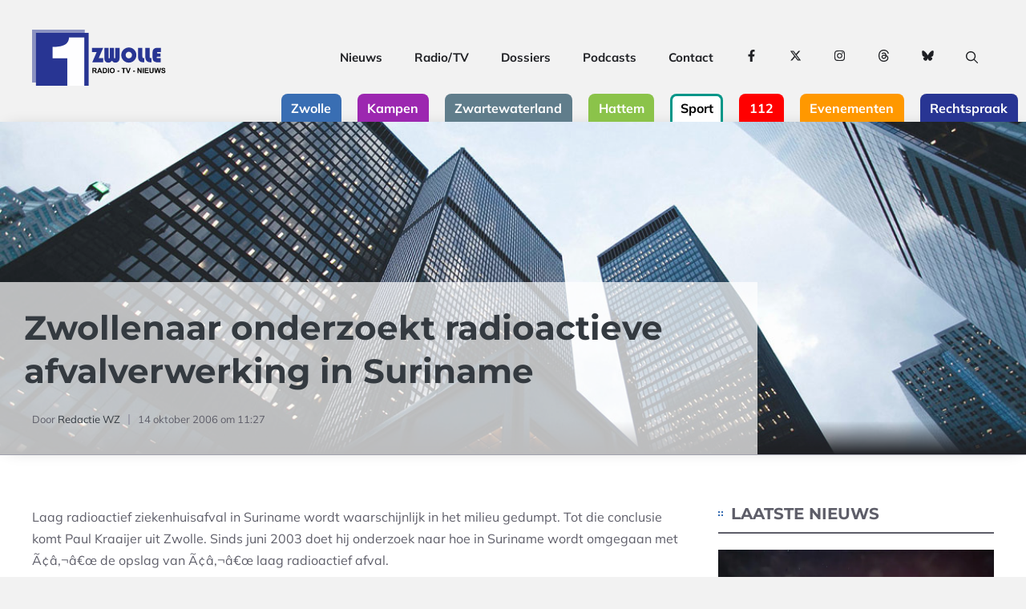

--- FILE ---
content_type: text/html; charset=UTF-8
request_url: https://1zwolle.nl/nieuws/151/zwollenaar-onderzoekt-radioactieve-afvalverwerking-in-suriname.html
body_size: 36069
content:
<!DOCTYPE html>
<html lang="nl-NL">
<head>
	<meta charset="UTF-8">
	<meta name='robots' content='index, follow, max-image-preview:large, max-snippet:-1, max-video-preview:-1' />
<meta name="viewport" content="width=device-width, initial-scale=1">
	<!-- This site is optimized with the Yoast SEO Premium plugin v26.7 (Yoast SEO v26.7) - https://yoast.com/wordpress/plugins/seo/ -->
	<title>Zwollenaar onderzoekt radioactieve afvalverwerking in Suriname - 1Zwolle</title>
	<link rel="canonical" href="https://1zwolle.nl/nieuws/151/zwollenaar-onderzoekt-radioactieve-afvalverwerking-in-suriname.html/" />
	<meta property="og:locale" content="nl_NL" />
	<meta property="og:type" content="article" />
	<meta property="og:title" content="Zwollenaar onderzoekt radioactieve afvalverwerking in Suriname" />
	<meta property="og:description" content="Laag radioactief ziekenhuisafval in Suriname wordt waarschijnlijk in het milieu gedumpt. Tot die conclusie komt Paul Kraaijer uit Zwolle. Sinds juni 2003 doet hij onderzoek ... Lees meer" />
	<meta property="og:url" content="https://1zwolle.nl/nieuws/151/zwollenaar-onderzoekt-radioactieve-afvalverwerking-in-suriname.html/" />
	<meta property="og:site_name" content="1Zwolle" />
	<meta property="article:publisher" content="https://www.facebook.com/1zwolle" />
	<meta property="article:published_time" content="2006-10-14T09:27:31+00:00" />
	<meta property="og:image" content="https://1zwolle.nl/wp-content/uploads/sites/1/2024/12/1Zwolle-Logo-Radio-TV-Nieuws.png" />
	<meta property="og:image:width" content="2048" />
	<meta property="og:image:height" content="858" />
	<meta property="og:image:type" content="image/png" />
	<meta name="author" content="Redactie WZ" />
	<meta name="twitter:card" content="summary_large_image" />
	<meta name="twitter:creator" content="@1zwollenl" />
	<meta name="twitter:site" content="@1zwollenl" />
	<meta name="twitter:label1" content="Geschreven door" />
	<meta name="twitter:data1" content="Redactie WZ" />
	<meta name="twitter:label2" content="Geschatte leestijd" />
	<meta name="twitter:data2" content="6 minuten" />
	<script type="application/ld+json" class="yoast-schema-graph">{"@context":"https://schema.org","@graph":[{"@type":"NewsArticle","@id":"https://1zwolle.nl/nieuws/151/zwollenaar-onderzoekt-radioactieve-afvalverwerking-in-suriname.html/#article","isPartOf":{"@id":"https://1zwolle.nl/nieuws/151/zwollenaar-onderzoekt-radioactieve-afvalverwerking-in-suriname.html/"},"author":{"name":"Redactie WZ","@id":"https://1zwolle.nl/#/schema/person/af5e0162267004f1bfc2af87c4c0d19a"},"headline":"Zwollenaar onderzoekt radioactieve afvalverwerking in Suriname","datePublished":"2006-10-14T09:27:31+00:00","mainEntityOfPage":{"@id":"https://1zwolle.nl/nieuws/151/zwollenaar-onderzoekt-radioactieve-afvalverwerking-in-suriname.html/"},"wordCount":1246,"commentCount":0,"publisher":{"@id":"https://1zwolle.nl/#organization"},"articleSection":["Algemeen"],"inLanguage":"nl-NL","potentialAction":[{"@type":"CommentAction","name":"Comment","target":["https://1zwolle.nl/nieuws/151/zwollenaar-onderzoekt-radioactieve-afvalverwerking-in-suriname.html/#respond"]}],"copyrightYear":"2006","copyrightHolder":{"@id":"https://rtv1ijsseldelta.nl/#organization"}},{"@type":"WebPage","@id":"https://1zwolle.nl/nieuws/151/zwollenaar-onderzoekt-radioactieve-afvalverwerking-in-suriname.html/","url":"https://1zwolle.nl/nieuws/151/zwollenaar-onderzoekt-radioactieve-afvalverwerking-in-suriname.html/","name":"Zwollenaar onderzoekt radioactieve afvalverwerking in Suriname - 1Zwolle","isPartOf":{"@id":"https://1zwolle.nl/#website"},"datePublished":"2006-10-14T09:27:31+00:00","breadcrumb":{"@id":"https://1zwolle.nl/nieuws/151/zwollenaar-onderzoekt-radioactieve-afvalverwerking-in-suriname.html/#breadcrumb"},"inLanguage":"nl-NL","potentialAction":[{"@type":"ReadAction","target":["https://1zwolle.nl/nieuws/151/zwollenaar-onderzoekt-radioactieve-afvalverwerking-in-suriname.html/"]}]},{"@type":"BreadcrumbList","@id":"https://1zwolle.nl/nieuws/151/zwollenaar-onderzoekt-radioactieve-afvalverwerking-in-suriname.html/#breadcrumb","itemListElement":[{"@type":"ListItem","position":1,"name":"Home","item":"https://1zwolle.nl/"},{"@type":"ListItem","position":2,"name":"1Zwolle Nieuws","item":"https://1zwolle.nl/nieuws"},{"@type":"ListItem","position":3,"name":"Zwollenaar onderzoekt radioactieve afvalverwerking in Suriname"}]},{"@type":"WebSite","@id":"https://1zwolle.nl/#website","url":"https://1zwolle.nl/","name":"1Zwolle","description":"Het nieuws uit Zwolle en omgeving","publisher":{"@id":"https://1zwolle.nl/#organization"},"alternateName":"1Z","potentialAction":[{"@type":"SearchAction","target":{"@type":"EntryPoint","urlTemplate":"https://1zwolle.nl/?s={search_term_string}"},"query-input":{"@type":"PropertyValueSpecification","valueRequired":true,"valueName":"search_term_string"}}],"inLanguage":"nl-NL"},{"@type":["Organization","Place","NewsMediaOrganization"],"@id":"https://1zwolle.nl/#organization","name":"Stichting Algemene Omroep Zwolle","alternateName":"1Zwolle","url":"https://1zwolle.nl/","logo":{"@id":"https://1zwolle.nl/nieuws/151/zwollenaar-onderzoekt-radioactieve-afvalverwerking-in-suriname.html/#local-main-organization-logo"},"image":{"@id":"https://1zwolle.nl/nieuws/151/zwollenaar-onderzoekt-radioactieve-afvalverwerking-in-suriname.html/#local-main-organization-logo"},"sameAs":["https://www.facebook.com/1zwolle","https://x.com/1zwollenl","https://www.instagram.com/1zwolle/","https://www.linkedin.com/company/1zwolle/","https://www.youtube.com/@1Zwolle"],"description":"1Zwolle brengt actueel nieuws en achtergronden vanuit Zwolle, hoofdstad van Overijssel. Het omvangrijke nieuwsarchief loopt terug tot 2003.","legalName":"Stichting Algemene Omroep Zwolle","foundingDate":"2023-04-01","numberOfEmployees":{"@type":"QuantitativeValue","minValue":"11","maxValue":"50"},"address":{"@id":"https://1zwolle.nl/nieuws/151/zwollenaar-onderzoekt-radioactieve-afvalverwerking-in-suriname.html/#local-main-place-address"},"geo":{"@type":"GeoCoordinates","latitude":"52.388254","longitude":"6.1365086"},"telephone":["038-3690302"],"openingHoursSpecification":{"@type":"OpeningHoursSpecification","dayOfWeek":["Monday","Tuesday","Wednesday","Thursday","Friday","Saturday","Sunday"],"opens":"00:00","closes":"23:59"},"email":"redactie@1zwolle.nl","areaServed":"NL","vatID":"NL866480468B01"},{"@type":"Person","@id":"https://1zwolle.nl/#/schema/person/af5e0162267004f1bfc2af87c4c0d19a","name":"Redactie WZ","url":"https://1zwolle.nl/nieuws/author/harry"},{"@type":"PostalAddress","@id":"https://1zwolle.nl/nieuws/151/zwollenaar-onderzoekt-radioactieve-afvalverwerking-in-suriname.html/#local-main-place-address","streetAddress":"Beatrixlaan 52","addressLocality":"Wijhe","postalCode":"8131 AS","addressRegion":"Overijssel","addressCountry":"NL"},{"@type":"ImageObject","inLanguage":"nl-NL","@id":"https://1zwolle.nl/nieuws/151/zwollenaar-onderzoekt-radioactieve-afvalverwerking-in-suriname.html/#local-main-organization-logo","url":"https://1zwolle.nl/wp-content/uploads/sites/1/2024/12/1Zwolle-Logo-Radio-TV-Nieuws.png","contentUrl":"https://1zwolle.nl/wp-content/uploads/sites/1/2024/12/1Zwolle-Logo-Radio-TV-Nieuws.png","width":2048,"height":858,"caption":"Stichting Algemene Omroep Zwolle"}]}</script>
	<meta name="geo.placename" content="Wijhe" />
	<meta name="geo.position" content="52.388254;6.1365086" />
	<meta name="geo.region" content="Nederland" />
	<!-- / Yoast SEO Premium plugin. -->


<link rel='dns-prefetch' href='//www.googletagmanager.com' />
<link rel='dns-prefetch' href='//stats.wp.com' />
<link rel="alternate" type="application/rss+xml" title="1Zwolle &raquo; feed" href="https://1zwolle.nl/feed" />
<link rel="alternate" type="application/rss+xml" title="1Zwolle &raquo; reacties feed" href="https://1zwolle.nl/comments/feed" />
<link rel="alternate" title="oEmbed (JSON)" type="application/json+oembed" href="https://1zwolle.nl/wp-json/oembed/1.0/embed?url=https%3A%2F%2F1zwolle.nl%2Fnieuws%2F151%2Fzwollenaar-onderzoekt-radioactieve-afvalverwerking-in-suriname.html" />
<link rel="alternate" title="oEmbed (XML)" type="text/xml+oembed" href="https://1zwolle.nl/wp-json/oembed/1.0/embed?url=https%3A%2F%2F1zwolle.nl%2Fnieuws%2F151%2Fzwollenaar-onderzoekt-radioactieve-afvalverwerking-in-suriname.html&#038;format=xml" />
<!-- 1zwolle.nl is managing ads with Advanced Ads 2.0.16 – https://wpadvancedads.com/ --><script id="schoorsteen-ready">
			window.advanced_ads_ready=function(e,a){a=a||"complete";var d=function(e){return"interactive"===a?"loading"!==e:"complete"===e};d(document.readyState)?e():document.addEventListener("readystatechange",(function(a){d(a.target.readyState)&&e()}),{once:"interactive"===a})},window.advanced_ads_ready_queue=window.advanced_ads_ready_queue||[];		</script>
		<style id='wp-img-auto-sizes-contain-inline-css'>
img:is([sizes=auto i],[sizes^="auto," i]){contain-intrinsic-size:3000px 1500px}
/*# sourceURL=wp-img-auto-sizes-contain-inline-css */
</style>
<link rel='stylesheet' id='jetpack_related-posts-css' href='https://1zwolle.nl/wp-content/plugins/jetpack/modules/related-posts/related-posts.css?ver=20240116' media='all' />
<link rel='stylesheet' id='generatepress-fonts-css' href='https://1zwolle.nl/wp-content/uploads/sites/1/generatepress/fonts/fonts.css?ver=1736379516' media='all' />
<style id='wp-block-library-inline-css'>
:root{--wp-block-synced-color:#7a00df;--wp-block-synced-color--rgb:122,0,223;--wp-bound-block-color:var(--wp-block-synced-color);--wp-editor-canvas-background:#ddd;--wp-admin-theme-color:#007cba;--wp-admin-theme-color--rgb:0,124,186;--wp-admin-theme-color-darker-10:#006ba1;--wp-admin-theme-color-darker-10--rgb:0,107,160.5;--wp-admin-theme-color-darker-20:#005a87;--wp-admin-theme-color-darker-20--rgb:0,90,135;--wp-admin-border-width-focus:2px}@media (min-resolution:192dpi){:root{--wp-admin-border-width-focus:1.5px}}.wp-element-button{cursor:pointer}:root .has-very-light-gray-background-color{background-color:#eee}:root .has-very-dark-gray-background-color{background-color:#313131}:root .has-very-light-gray-color{color:#eee}:root .has-very-dark-gray-color{color:#313131}:root .has-vivid-green-cyan-to-vivid-cyan-blue-gradient-background{background:linear-gradient(135deg,#00d084,#0693e3)}:root .has-purple-crush-gradient-background{background:linear-gradient(135deg,#34e2e4,#4721fb 50%,#ab1dfe)}:root .has-hazy-dawn-gradient-background{background:linear-gradient(135deg,#faaca8,#dad0ec)}:root .has-subdued-olive-gradient-background{background:linear-gradient(135deg,#fafae1,#67a671)}:root .has-atomic-cream-gradient-background{background:linear-gradient(135deg,#fdd79a,#004a59)}:root .has-nightshade-gradient-background{background:linear-gradient(135deg,#330968,#31cdcf)}:root .has-midnight-gradient-background{background:linear-gradient(135deg,#020381,#2874fc)}:root{--wp--preset--font-size--normal:16px;--wp--preset--font-size--huge:42px}.has-regular-font-size{font-size:1em}.has-larger-font-size{font-size:2.625em}.has-normal-font-size{font-size:var(--wp--preset--font-size--normal)}.has-huge-font-size{font-size:var(--wp--preset--font-size--huge)}.has-text-align-center{text-align:center}.has-text-align-left{text-align:left}.has-text-align-right{text-align:right}.has-fit-text{white-space:nowrap!important}#end-resizable-editor-section{display:none}.aligncenter{clear:both}.items-justified-left{justify-content:flex-start}.items-justified-center{justify-content:center}.items-justified-right{justify-content:flex-end}.items-justified-space-between{justify-content:space-between}.screen-reader-text{border:0;clip-path:inset(50%);height:1px;margin:-1px;overflow:hidden;padding:0;position:absolute;width:1px;word-wrap:normal!important}.screen-reader-text:focus{background-color:#ddd;clip-path:none;color:#444;display:block;font-size:1em;height:auto;left:5px;line-height:normal;padding:15px 23px 14px;text-decoration:none;top:5px;width:auto;z-index:100000}html :where(.has-border-color){border-style:solid}html :where([style*=border-top-color]){border-top-style:solid}html :where([style*=border-right-color]){border-right-style:solid}html :where([style*=border-bottom-color]){border-bottom-style:solid}html :where([style*=border-left-color]){border-left-style:solid}html :where([style*=border-width]){border-style:solid}html :where([style*=border-top-width]){border-top-style:solid}html :where([style*=border-right-width]){border-right-style:solid}html :where([style*=border-bottom-width]){border-bottom-style:solid}html :where([style*=border-left-width]){border-left-style:solid}html :where(img[class*=wp-image-]){height:auto;max-width:100%}:where(figure){margin:0 0 1em}html :where(.is-position-sticky){--wp-admin--admin-bar--position-offset:var(--wp-admin--admin-bar--height,0px)}@media screen and (max-width:600px){html :where(.is-position-sticky){--wp-admin--admin-bar--position-offset:0px}}

/*# sourceURL=wp-block-library-inline-css */
</style><style id='wp-block-heading-inline-css'>
h1:where(.wp-block-heading).has-background,h2:where(.wp-block-heading).has-background,h3:where(.wp-block-heading).has-background,h4:where(.wp-block-heading).has-background,h5:where(.wp-block-heading).has-background,h6:where(.wp-block-heading).has-background{padding:1.25em 2.375em}h1.has-text-align-left[style*=writing-mode]:where([style*=vertical-lr]),h1.has-text-align-right[style*=writing-mode]:where([style*=vertical-rl]),h2.has-text-align-left[style*=writing-mode]:where([style*=vertical-lr]),h2.has-text-align-right[style*=writing-mode]:where([style*=vertical-rl]),h3.has-text-align-left[style*=writing-mode]:where([style*=vertical-lr]),h3.has-text-align-right[style*=writing-mode]:where([style*=vertical-rl]),h4.has-text-align-left[style*=writing-mode]:where([style*=vertical-lr]),h4.has-text-align-right[style*=writing-mode]:where([style*=vertical-rl]),h5.has-text-align-left[style*=writing-mode]:where([style*=vertical-lr]),h5.has-text-align-right[style*=writing-mode]:where([style*=vertical-rl]),h6.has-text-align-left[style*=writing-mode]:where([style*=vertical-lr]),h6.has-text-align-right[style*=writing-mode]:where([style*=vertical-rl]){rotate:180deg}
/*# sourceURL=https://1zwolle.nl/wp-includes/blocks/heading/style.min.css */
</style>
<style id='wp-block-navigation-inline-css'>
.wp-block-navigation{position:relative}.wp-block-navigation ul{margin-bottom:0;margin-left:0;margin-top:0;padding-left:0}.wp-block-navigation ul,.wp-block-navigation ul li{list-style:none;padding:0}.wp-block-navigation .wp-block-navigation-item{align-items:center;background-color:inherit;display:flex;position:relative}.wp-block-navigation .wp-block-navigation-item .wp-block-navigation__submenu-container:empty{display:none}.wp-block-navigation .wp-block-navigation-item__content{display:block;z-index:1}.wp-block-navigation .wp-block-navigation-item__content.wp-block-navigation-item__content{color:inherit}.wp-block-navigation.has-text-decoration-underline .wp-block-navigation-item__content,.wp-block-navigation.has-text-decoration-underline .wp-block-navigation-item__content:active,.wp-block-navigation.has-text-decoration-underline .wp-block-navigation-item__content:focus{text-decoration:underline}.wp-block-navigation.has-text-decoration-line-through .wp-block-navigation-item__content,.wp-block-navigation.has-text-decoration-line-through .wp-block-navigation-item__content:active,.wp-block-navigation.has-text-decoration-line-through .wp-block-navigation-item__content:focus{text-decoration:line-through}.wp-block-navigation :where(a),.wp-block-navigation :where(a:active),.wp-block-navigation :where(a:focus){text-decoration:none}.wp-block-navigation .wp-block-navigation__submenu-icon{align-self:center;background-color:inherit;border:none;color:currentColor;display:inline-block;font-size:inherit;height:.6em;line-height:0;margin-left:.25em;padding:0;width:.6em}.wp-block-navigation .wp-block-navigation__submenu-icon svg{display:inline-block;stroke:currentColor;height:inherit;margin-top:.075em;width:inherit}.wp-block-navigation{--navigation-layout-justification-setting:flex-start;--navigation-layout-direction:row;--navigation-layout-wrap:wrap;--navigation-layout-justify:flex-start;--navigation-layout-align:center}.wp-block-navigation.is-vertical{--navigation-layout-direction:column;--navigation-layout-justify:initial;--navigation-layout-align:flex-start}.wp-block-navigation.no-wrap{--navigation-layout-wrap:nowrap}.wp-block-navigation.items-justified-center{--navigation-layout-justification-setting:center;--navigation-layout-justify:center}.wp-block-navigation.items-justified-center.is-vertical{--navigation-layout-align:center}.wp-block-navigation.items-justified-right{--navigation-layout-justification-setting:flex-end;--navigation-layout-justify:flex-end}.wp-block-navigation.items-justified-right.is-vertical{--navigation-layout-align:flex-end}.wp-block-navigation.items-justified-space-between{--navigation-layout-justification-setting:space-between;--navigation-layout-justify:space-between}.wp-block-navigation .has-child .wp-block-navigation__submenu-container{align-items:normal;background-color:inherit;color:inherit;display:flex;flex-direction:column;opacity:0;position:absolute;z-index:2}@media not (prefers-reduced-motion){.wp-block-navigation .has-child .wp-block-navigation__submenu-container{transition:opacity .1s linear}}.wp-block-navigation .has-child .wp-block-navigation__submenu-container{height:0;overflow:hidden;visibility:hidden;width:0}.wp-block-navigation .has-child .wp-block-navigation__submenu-container>.wp-block-navigation-item>.wp-block-navigation-item__content{display:flex;flex-grow:1;padding:.5em 1em}.wp-block-navigation .has-child .wp-block-navigation__submenu-container>.wp-block-navigation-item>.wp-block-navigation-item__content .wp-block-navigation__submenu-icon{margin-left:auto;margin-right:0}.wp-block-navigation .has-child .wp-block-navigation__submenu-container .wp-block-navigation-item__content{margin:0}.wp-block-navigation .has-child .wp-block-navigation__submenu-container{left:-1px;top:100%}@media (min-width:782px){.wp-block-navigation .has-child .wp-block-navigation__submenu-container .wp-block-navigation__submenu-container{left:100%;top:-1px}.wp-block-navigation .has-child .wp-block-navigation__submenu-container .wp-block-navigation__submenu-container:before{background:#0000;content:"";display:block;height:100%;position:absolute;right:100%;width:.5em}.wp-block-navigation .has-child .wp-block-navigation__submenu-container .wp-block-navigation__submenu-icon{margin-right:.25em}.wp-block-navigation .has-child .wp-block-navigation__submenu-container .wp-block-navigation__submenu-icon svg{transform:rotate(-90deg)}}.wp-block-navigation .has-child .wp-block-navigation-submenu__toggle[aria-expanded=true]~.wp-block-navigation__submenu-container,.wp-block-navigation .has-child:not(.open-on-click):hover>.wp-block-navigation__submenu-container,.wp-block-navigation .has-child:not(.open-on-click):not(.open-on-hover-click):focus-within>.wp-block-navigation__submenu-container{height:auto;min-width:200px;opacity:1;overflow:visible;visibility:visible;width:auto}.wp-block-navigation.has-background .has-child .wp-block-navigation__submenu-container{left:0;top:100%}@media (min-width:782px){.wp-block-navigation.has-background .has-child .wp-block-navigation__submenu-container .wp-block-navigation__submenu-container{left:100%;top:0}}.wp-block-navigation-submenu{display:flex;position:relative}.wp-block-navigation-submenu .wp-block-navigation__submenu-icon svg{stroke:currentColor}button.wp-block-navigation-item__content{background-color:initial;border:none;color:currentColor;font-family:inherit;font-size:inherit;font-style:inherit;font-weight:inherit;letter-spacing:inherit;line-height:inherit;text-align:left;text-transform:inherit}.wp-block-navigation-submenu__toggle{cursor:pointer}.wp-block-navigation-submenu__toggle[aria-expanded=true]+.wp-block-navigation__submenu-icon>svg,.wp-block-navigation-submenu__toggle[aria-expanded=true]>svg{transform:rotate(180deg)}.wp-block-navigation-item.open-on-click .wp-block-navigation-submenu__toggle{padding-left:0;padding-right:.85em}.wp-block-navigation-item.open-on-click .wp-block-navigation-submenu__toggle+.wp-block-navigation__submenu-icon{margin-left:-.6em;pointer-events:none}.wp-block-navigation-item.open-on-click button.wp-block-navigation-item__content:not(.wp-block-navigation-submenu__toggle){padding:0}.wp-block-navigation .wp-block-page-list,.wp-block-navigation__container,.wp-block-navigation__responsive-close,.wp-block-navigation__responsive-container,.wp-block-navigation__responsive-container-content,.wp-block-navigation__responsive-dialog{gap:inherit}:where(.wp-block-navigation.has-background .wp-block-navigation-item a:not(.wp-element-button)),:where(.wp-block-navigation.has-background .wp-block-navigation-submenu a:not(.wp-element-button)){padding:.5em 1em}:where(.wp-block-navigation .wp-block-navigation__submenu-container .wp-block-navigation-item a:not(.wp-element-button)),:where(.wp-block-navigation .wp-block-navigation__submenu-container .wp-block-navigation-submenu a:not(.wp-element-button)),:where(.wp-block-navigation .wp-block-navigation__submenu-container .wp-block-navigation-submenu button.wp-block-navigation-item__content),:where(.wp-block-navigation .wp-block-navigation__submenu-container .wp-block-pages-list__item button.wp-block-navigation-item__content){padding:.5em 1em}.wp-block-navigation.items-justified-right .wp-block-navigation__container .has-child .wp-block-navigation__submenu-container,.wp-block-navigation.items-justified-right .wp-block-page-list>.has-child .wp-block-navigation__submenu-container,.wp-block-navigation.items-justified-space-between .wp-block-page-list>.has-child:last-child .wp-block-navigation__submenu-container,.wp-block-navigation.items-justified-space-between>.wp-block-navigation__container>.has-child:last-child .wp-block-navigation__submenu-container{left:auto;right:0}.wp-block-navigation.items-justified-right .wp-block-navigation__container .has-child .wp-block-navigation__submenu-container .wp-block-navigation__submenu-container,.wp-block-navigation.items-justified-right .wp-block-page-list>.has-child .wp-block-navigation__submenu-container .wp-block-navigation__submenu-container,.wp-block-navigation.items-justified-space-between .wp-block-page-list>.has-child:last-child .wp-block-navigation__submenu-container .wp-block-navigation__submenu-container,.wp-block-navigation.items-justified-space-between>.wp-block-navigation__container>.has-child:last-child .wp-block-navigation__submenu-container .wp-block-navigation__submenu-container{left:-1px;right:-1px}@media (min-width:782px){.wp-block-navigation.items-justified-right .wp-block-navigation__container .has-child .wp-block-navigation__submenu-container .wp-block-navigation__submenu-container,.wp-block-navigation.items-justified-right .wp-block-page-list>.has-child .wp-block-navigation__submenu-container .wp-block-navigation__submenu-container,.wp-block-navigation.items-justified-space-between .wp-block-page-list>.has-child:last-child .wp-block-navigation__submenu-container .wp-block-navigation__submenu-container,.wp-block-navigation.items-justified-space-between>.wp-block-navigation__container>.has-child:last-child .wp-block-navigation__submenu-container .wp-block-navigation__submenu-container{left:auto;right:100%}}.wp-block-navigation:not(.has-background) .wp-block-navigation__submenu-container{background-color:#fff;border:1px solid #00000026}.wp-block-navigation.has-background .wp-block-navigation__submenu-container{background-color:inherit}.wp-block-navigation:not(.has-text-color) .wp-block-navigation__submenu-container{color:#000}.wp-block-navigation__container{align-items:var(--navigation-layout-align,initial);display:flex;flex-direction:var(--navigation-layout-direction,initial);flex-wrap:var(--navigation-layout-wrap,wrap);justify-content:var(--navigation-layout-justify,initial);list-style:none;margin:0;padding-left:0}.wp-block-navigation__container .is-responsive{display:none}.wp-block-navigation__container:only-child,.wp-block-page-list:only-child{flex-grow:1}@keyframes overlay-menu__fade-in-animation{0%{opacity:0;transform:translateY(.5em)}to{opacity:1;transform:translateY(0)}}.wp-block-navigation__responsive-container{bottom:0;display:none;left:0;position:fixed;right:0;top:0}.wp-block-navigation__responsive-container :where(.wp-block-navigation-item a){color:inherit}.wp-block-navigation__responsive-container .wp-block-navigation__responsive-container-content{align-items:var(--navigation-layout-align,initial);display:flex;flex-direction:var(--navigation-layout-direction,initial);flex-wrap:var(--navigation-layout-wrap,wrap);justify-content:var(--navigation-layout-justify,initial)}.wp-block-navigation__responsive-container:not(.is-menu-open.is-menu-open){background-color:inherit!important;color:inherit!important}.wp-block-navigation__responsive-container.is-menu-open{background-color:inherit;display:flex;flex-direction:column}@media not (prefers-reduced-motion){.wp-block-navigation__responsive-container.is-menu-open{animation:overlay-menu__fade-in-animation .1s ease-out;animation-fill-mode:forwards}}.wp-block-navigation__responsive-container.is-menu-open{overflow:auto;padding:clamp(1rem,var(--wp--style--root--padding-top),20rem) clamp(1rem,var(--wp--style--root--padding-right),20rem) clamp(1rem,var(--wp--style--root--padding-bottom),20rem) clamp(1rem,var(--wp--style--root--padding-left),20rem);z-index:100000}.wp-block-navigation__responsive-container.is-menu-open .wp-block-navigation__responsive-container-content{align-items:var(--navigation-layout-justification-setting,inherit);display:flex;flex-direction:column;flex-wrap:nowrap;overflow:visible;padding-top:calc(2rem + 24px)}.wp-block-navigation__responsive-container.is-menu-open .wp-block-navigation__responsive-container-content,.wp-block-navigation__responsive-container.is-menu-open .wp-block-navigation__responsive-container-content .wp-block-navigation__container,.wp-block-navigation__responsive-container.is-menu-open .wp-block-navigation__responsive-container-content .wp-block-page-list{justify-content:flex-start}.wp-block-navigation__responsive-container.is-menu-open .wp-block-navigation__responsive-container-content .wp-block-navigation__submenu-icon{display:none}.wp-block-navigation__responsive-container.is-menu-open .wp-block-navigation__responsive-container-content .has-child .wp-block-navigation__submenu-container{border:none;height:auto;min-width:200px;opacity:1;overflow:initial;padding-left:2rem;padding-right:2rem;position:static;visibility:visible;width:auto}.wp-block-navigation__responsive-container.is-menu-open .wp-block-navigation__responsive-container-content .wp-block-navigation__container,.wp-block-navigation__responsive-container.is-menu-open .wp-block-navigation__responsive-container-content .wp-block-navigation__submenu-container{gap:inherit}.wp-block-navigation__responsive-container.is-menu-open .wp-block-navigation__responsive-container-content .wp-block-navigation__submenu-container{padding-top:var(--wp--style--block-gap,2em)}.wp-block-navigation__responsive-container.is-menu-open .wp-block-navigation__responsive-container-content .wp-block-navigation-item__content{padding:0}.wp-block-navigation__responsive-container.is-menu-open .wp-block-navigation__responsive-container-content .wp-block-navigation-item,.wp-block-navigation__responsive-container.is-menu-open .wp-block-navigation__responsive-container-content .wp-block-navigation__container,.wp-block-navigation__responsive-container.is-menu-open .wp-block-navigation__responsive-container-content .wp-block-page-list{align-items:var(--navigation-layout-justification-setting,initial);display:flex;flex-direction:column}.wp-block-navigation__responsive-container.is-menu-open .wp-block-navigation-item,.wp-block-navigation__responsive-container.is-menu-open .wp-block-navigation-item .wp-block-navigation__submenu-container,.wp-block-navigation__responsive-container.is-menu-open .wp-block-navigation__container,.wp-block-navigation__responsive-container.is-menu-open .wp-block-page-list{background:#0000!important;color:inherit!important}.wp-block-navigation__responsive-container.is-menu-open .wp-block-navigation__submenu-container.wp-block-navigation__submenu-container.wp-block-navigation__submenu-container.wp-block-navigation__submenu-container{left:auto;right:auto}@media (min-width:600px){.wp-block-navigation__responsive-container:not(.hidden-by-default):not(.is-menu-open){background-color:inherit;display:block;position:relative;width:100%;z-index:auto}.wp-block-navigation__responsive-container:not(.hidden-by-default):not(.is-menu-open) .wp-block-navigation__responsive-container-close{display:none}.wp-block-navigation__responsive-container.is-menu-open .wp-block-navigation__submenu-container.wp-block-navigation__submenu-container.wp-block-navigation__submenu-container.wp-block-navigation__submenu-container{left:0}}.wp-block-navigation:not(.has-background) .wp-block-navigation__responsive-container.is-menu-open{background-color:#fff}.wp-block-navigation:not(.has-text-color) .wp-block-navigation__responsive-container.is-menu-open{color:#000}.wp-block-navigation__toggle_button_label{font-size:1rem;font-weight:700}.wp-block-navigation__responsive-container-close,.wp-block-navigation__responsive-container-open{background:#0000;border:none;color:currentColor;cursor:pointer;margin:0;padding:0;text-transform:inherit;vertical-align:middle}.wp-block-navigation__responsive-container-close svg,.wp-block-navigation__responsive-container-open svg{fill:currentColor;display:block;height:24px;pointer-events:none;width:24px}.wp-block-navigation__responsive-container-open{display:flex}.wp-block-navigation__responsive-container-open.wp-block-navigation__responsive-container-open.wp-block-navigation__responsive-container-open{font-family:inherit;font-size:inherit;font-weight:inherit}@media (min-width:600px){.wp-block-navigation__responsive-container-open:not(.always-shown){display:none}}.wp-block-navigation__responsive-container-close{position:absolute;right:0;top:0;z-index:2}.wp-block-navigation__responsive-container-close.wp-block-navigation__responsive-container-close.wp-block-navigation__responsive-container-close{font-family:inherit;font-size:inherit;font-weight:inherit}.wp-block-navigation__responsive-close{width:100%}.has-modal-open .wp-block-navigation__responsive-close{margin-left:auto;margin-right:auto;max-width:var(--wp--style--global--wide-size,100%)}.wp-block-navigation__responsive-close:focus{outline:none}.is-menu-open .wp-block-navigation__responsive-close,.is-menu-open .wp-block-navigation__responsive-container-content,.is-menu-open .wp-block-navigation__responsive-dialog{box-sizing:border-box}.wp-block-navigation__responsive-dialog{position:relative}.has-modal-open .admin-bar .is-menu-open .wp-block-navigation__responsive-dialog{margin-top:46px}@media (min-width:782px){.has-modal-open .admin-bar .is-menu-open .wp-block-navigation__responsive-dialog{margin-top:32px}}html.has-modal-open{overflow:hidden}
/*# sourceURL=https://1zwolle.nl/wp-includes/blocks/navigation/style.min.css */
</style>
<style id='wp-block-navigation-link-inline-css'>
.wp-block-navigation .wp-block-navigation-item__label{overflow-wrap:break-word}.wp-block-navigation .wp-block-navigation-item__description{display:none}.link-ui-tools{outline:1px solid #f0f0f0;padding:8px}.link-ui-block-inserter{padding-top:8px}.link-ui-block-inserter__back{margin-left:8px;text-transform:uppercase}
/*# sourceURL=https://1zwolle.nl/wp-includes/blocks/navigation-link/style.min.css */
</style>
<style id='wp-block-paragraph-inline-css'>
.is-small-text{font-size:.875em}.is-regular-text{font-size:1em}.is-large-text{font-size:2.25em}.is-larger-text{font-size:3em}.has-drop-cap:not(:focus):first-letter{float:left;font-size:8.4em;font-style:normal;font-weight:100;line-height:.68;margin:.05em .1em 0 0;text-transform:uppercase}body.rtl .has-drop-cap:not(:focus):first-letter{float:none;margin-left:.1em}p.has-drop-cap.has-background{overflow:hidden}:root :where(p.has-background){padding:1.25em 2.375em}:where(p.has-text-color:not(.has-link-color)) a{color:inherit}p.has-text-align-left[style*="writing-mode:vertical-lr"],p.has-text-align-right[style*="writing-mode:vertical-rl"]{rotate:180deg}
/*# sourceURL=https://1zwolle.nl/wp-includes/blocks/paragraph/style.min.css */
</style>
<style id='global-styles-inline-css'>
:root{--wp--preset--aspect-ratio--square: 1;--wp--preset--aspect-ratio--4-3: 4/3;--wp--preset--aspect-ratio--3-4: 3/4;--wp--preset--aspect-ratio--3-2: 3/2;--wp--preset--aspect-ratio--2-3: 2/3;--wp--preset--aspect-ratio--16-9: 16/9;--wp--preset--aspect-ratio--9-16: 9/16;--wp--preset--color--black: #000000;--wp--preset--color--cyan-bluish-gray: #abb8c3;--wp--preset--color--white: #ffffff;--wp--preset--color--pale-pink: #f78da7;--wp--preset--color--vivid-red: #cf2e2e;--wp--preset--color--luminous-vivid-orange: #ff6900;--wp--preset--color--luminous-vivid-amber: #fcb900;--wp--preset--color--light-green-cyan: #7bdcb5;--wp--preset--color--vivid-green-cyan: #00d084;--wp--preset--color--pale-cyan-blue: #8ed1fc;--wp--preset--color--vivid-cyan-blue: #0693e3;--wp--preset--color--vivid-purple: #9b51e0;--wp--preset--color--contrast: var(--contrast);--wp--preset--color--contrast-2: var(--contrast-2);--wp--preset--color--contrast-3: var(--contrast-3);--wp--preset--color--contrast-4: var(--contrast-4);--wp--preset--color--contrast-5: var(--contrast-5);--wp--preset--color--base: var(--base);--wp--preset--color--base-2: var(--base-2);--wp--preset--color--politiek: var(--politiek);--wp--preset--color--112: var(--112);--wp--preset--color--kunst-cultuur: var(--kunst-cultuur);--wp--preset--color--evenementen: var(--evenementen);--wp--preset--color--sport: var(--sport);--wp--preset--color--algemeen: var(--algemeen);--wp--preset--color--onderwijs: var(--onderwijs);--wp--preset--color--het-weer: var(--het-weer);--wp--preset--color--rechtspraak: var(--rechtspraak);--wp--preset--color--columns: var(--columns);--wp--preset--gradient--vivid-cyan-blue-to-vivid-purple: linear-gradient(135deg,rgb(6,147,227) 0%,rgb(155,81,224) 100%);--wp--preset--gradient--light-green-cyan-to-vivid-green-cyan: linear-gradient(135deg,rgb(122,220,180) 0%,rgb(0,208,130) 100%);--wp--preset--gradient--luminous-vivid-amber-to-luminous-vivid-orange: linear-gradient(135deg,rgb(252,185,0) 0%,rgb(255,105,0) 100%);--wp--preset--gradient--luminous-vivid-orange-to-vivid-red: linear-gradient(135deg,rgb(255,105,0) 0%,rgb(207,46,46) 100%);--wp--preset--gradient--very-light-gray-to-cyan-bluish-gray: linear-gradient(135deg,rgb(238,238,238) 0%,rgb(169,184,195) 100%);--wp--preset--gradient--cool-to-warm-spectrum: linear-gradient(135deg,rgb(74,234,220) 0%,rgb(151,120,209) 20%,rgb(207,42,186) 40%,rgb(238,44,130) 60%,rgb(251,105,98) 80%,rgb(254,248,76) 100%);--wp--preset--gradient--blush-light-purple: linear-gradient(135deg,rgb(255,206,236) 0%,rgb(152,150,240) 100%);--wp--preset--gradient--blush-bordeaux: linear-gradient(135deg,rgb(254,205,165) 0%,rgb(254,45,45) 50%,rgb(107,0,62) 100%);--wp--preset--gradient--luminous-dusk: linear-gradient(135deg,rgb(255,203,112) 0%,rgb(199,81,192) 50%,rgb(65,88,208) 100%);--wp--preset--gradient--pale-ocean: linear-gradient(135deg,rgb(255,245,203) 0%,rgb(182,227,212) 50%,rgb(51,167,181) 100%);--wp--preset--gradient--electric-grass: linear-gradient(135deg,rgb(202,248,128) 0%,rgb(113,206,126) 100%);--wp--preset--gradient--midnight: linear-gradient(135deg,rgb(2,3,129) 0%,rgb(40,116,252) 100%);--wp--preset--font-size--small: 13px;--wp--preset--font-size--medium: 20px;--wp--preset--font-size--large: 36px;--wp--preset--font-size--x-large: 42px;--wp--preset--spacing--20: 0.44rem;--wp--preset--spacing--30: 0.67rem;--wp--preset--spacing--40: 1rem;--wp--preset--spacing--50: 1.5rem;--wp--preset--spacing--60: 2.25rem;--wp--preset--spacing--70: 3.38rem;--wp--preset--spacing--80: 5.06rem;--wp--preset--shadow--natural: 6px 6px 9px rgba(0, 0, 0, 0.2);--wp--preset--shadow--deep: 12px 12px 50px rgba(0, 0, 0, 0.4);--wp--preset--shadow--sharp: 6px 6px 0px rgba(0, 0, 0, 0.2);--wp--preset--shadow--outlined: 6px 6px 0px -3px rgb(255, 255, 255), 6px 6px rgb(0, 0, 0);--wp--preset--shadow--crisp: 6px 6px 0px rgb(0, 0, 0);}:where(.is-layout-flex){gap: 0.5em;}:where(.is-layout-grid){gap: 0.5em;}body .is-layout-flex{display: flex;}.is-layout-flex{flex-wrap: wrap;align-items: center;}.is-layout-flex > :is(*, div){margin: 0;}body .is-layout-grid{display: grid;}.is-layout-grid > :is(*, div){margin: 0;}:where(.wp-block-columns.is-layout-flex){gap: 2em;}:where(.wp-block-columns.is-layout-grid){gap: 2em;}:where(.wp-block-post-template.is-layout-flex){gap: 1.25em;}:where(.wp-block-post-template.is-layout-grid){gap: 1.25em;}.has-black-color{color: var(--wp--preset--color--black) !important;}.has-cyan-bluish-gray-color{color: var(--wp--preset--color--cyan-bluish-gray) !important;}.has-white-color{color: var(--wp--preset--color--white) !important;}.has-pale-pink-color{color: var(--wp--preset--color--pale-pink) !important;}.has-vivid-red-color{color: var(--wp--preset--color--vivid-red) !important;}.has-luminous-vivid-orange-color{color: var(--wp--preset--color--luminous-vivid-orange) !important;}.has-luminous-vivid-amber-color{color: var(--wp--preset--color--luminous-vivid-amber) !important;}.has-light-green-cyan-color{color: var(--wp--preset--color--light-green-cyan) !important;}.has-vivid-green-cyan-color{color: var(--wp--preset--color--vivid-green-cyan) !important;}.has-pale-cyan-blue-color{color: var(--wp--preset--color--pale-cyan-blue) !important;}.has-vivid-cyan-blue-color{color: var(--wp--preset--color--vivid-cyan-blue) !important;}.has-vivid-purple-color{color: var(--wp--preset--color--vivid-purple) !important;}.has-black-background-color{background-color: var(--wp--preset--color--black) !important;}.has-cyan-bluish-gray-background-color{background-color: var(--wp--preset--color--cyan-bluish-gray) !important;}.has-white-background-color{background-color: var(--wp--preset--color--white) !important;}.has-pale-pink-background-color{background-color: var(--wp--preset--color--pale-pink) !important;}.has-vivid-red-background-color{background-color: var(--wp--preset--color--vivid-red) !important;}.has-luminous-vivid-orange-background-color{background-color: var(--wp--preset--color--luminous-vivid-orange) !important;}.has-luminous-vivid-amber-background-color{background-color: var(--wp--preset--color--luminous-vivid-amber) !important;}.has-light-green-cyan-background-color{background-color: var(--wp--preset--color--light-green-cyan) !important;}.has-vivid-green-cyan-background-color{background-color: var(--wp--preset--color--vivid-green-cyan) !important;}.has-pale-cyan-blue-background-color{background-color: var(--wp--preset--color--pale-cyan-blue) !important;}.has-vivid-cyan-blue-background-color{background-color: var(--wp--preset--color--vivid-cyan-blue) !important;}.has-vivid-purple-background-color{background-color: var(--wp--preset--color--vivid-purple) !important;}.has-black-border-color{border-color: var(--wp--preset--color--black) !important;}.has-cyan-bluish-gray-border-color{border-color: var(--wp--preset--color--cyan-bluish-gray) !important;}.has-white-border-color{border-color: var(--wp--preset--color--white) !important;}.has-pale-pink-border-color{border-color: var(--wp--preset--color--pale-pink) !important;}.has-vivid-red-border-color{border-color: var(--wp--preset--color--vivid-red) !important;}.has-luminous-vivid-orange-border-color{border-color: var(--wp--preset--color--luminous-vivid-orange) !important;}.has-luminous-vivid-amber-border-color{border-color: var(--wp--preset--color--luminous-vivid-amber) !important;}.has-light-green-cyan-border-color{border-color: var(--wp--preset--color--light-green-cyan) !important;}.has-vivid-green-cyan-border-color{border-color: var(--wp--preset--color--vivid-green-cyan) !important;}.has-pale-cyan-blue-border-color{border-color: var(--wp--preset--color--pale-cyan-blue) !important;}.has-vivid-cyan-blue-border-color{border-color: var(--wp--preset--color--vivid-cyan-blue) !important;}.has-vivid-purple-border-color{border-color: var(--wp--preset--color--vivid-purple) !important;}.has-vivid-cyan-blue-to-vivid-purple-gradient-background{background: var(--wp--preset--gradient--vivid-cyan-blue-to-vivid-purple) !important;}.has-light-green-cyan-to-vivid-green-cyan-gradient-background{background: var(--wp--preset--gradient--light-green-cyan-to-vivid-green-cyan) !important;}.has-luminous-vivid-amber-to-luminous-vivid-orange-gradient-background{background: var(--wp--preset--gradient--luminous-vivid-amber-to-luminous-vivid-orange) !important;}.has-luminous-vivid-orange-to-vivid-red-gradient-background{background: var(--wp--preset--gradient--luminous-vivid-orange-to-vivid-red) !important;}.has-very-light-gray-to-cyan-bluish-gray-gradient-background{background: var(--wp--preset--gradient--very-light-gray-to-cyan-bluish-gray) !important;}.has-cool-to-warm-spectrum-gradient-background{background: var(--wp--preset--gradient--cool-to-warm-spectrum) !important;}.has-blush-light-purple-gradient-background{background: var(--wp--preset--gradient--blush-light-purple) !important;}.has-blush-bordeaux-gradient-background{background: var(--wp--preset--gradient--blush-bordeaux) !important;}.has-luminous-dusk-gradient-background{background: var(--wp--preset--gradient--luminous-dusk) !important;}.has-pale-ocean-gradient-background{background: var(--wp--preset--gradient--pale-ocean) !important;}.has-electric-grass-gradient-background{background: var(--wp--preset--gradient--electric-grass) !important;}.has-midnight-gradient-background{background: var(--wp--preset--gradient--midnight) !important;}.has-small-font-size{font-size: var(--wp--preset--font-size--small) !important;}.has-medium-font-size{font-size: var(--wp--preset--font-size--medium) !important;}.has-large-font-size{font-size: var(--wp--preset--font-size--large) !important;}.has-x-large-font-size{font-size: var(--wp--preset--font-size--x-large) !important;}
/*# sourceURL=global-styles-inline-css */
</style>
<style id='core-block-supports-inline-css'>
.wp-container-core-navigation-is-layout-7d91731e{flex-wrap:nowrap;justify-content:flex-end;}.wp-elements-76374fe589d0862726bf56633ca3e1e2 a:where(:not(.wp-element-button)){color:var(--wp--preset--color--base-2);}
/*# sourceURL=core-block-supports-inline-css */
</style>

<style id='classic-theme-styles-inline-css'>
/*! This file is auto-generated */
.wp-block-button__link{color:#fff;background-color:#32373c;border-radius:9999px;box-shadow:none;text-decoration:none;padding:calc(.667em + 2px) calc(1.333em + 2px);font-size:1.125em}.wp-block-file__button{background:#32373c;color:#fff;text-decoration:none}
/*# sourceURL=/wp-includes/css/classic-themes.min.css */
</style>
<link rel='stylesheet' id='contact-form-7-css' href='https://1zwolle.nl/wp-content/plugins/contact-form-7/includes/css/styles.css?ver=6.1.4' media='all' />
<link rel='stylesheet' id='fancybox-for-wp-css' href='https://1zwolle.nl/wp-content/plugins/fancybox-for-wordpress/assets/css/fancybox.css?ver=1.3.4' media='all' />
<link rel='stylesheet' id='generate-style-css' href='https://1zwolle.nl/wp-content/themes/generatepress/assets/css/main.min.css?ver=3.6.1' media='all' />
<style id='generate-style-inline-css'>
.is-right-sidebar{width:30%;}.is-left-sidebar{width:30%;}.site-content .content-area{width:70%;}@media (max-width: 1150px){.main-navigation .menu-toggle,.sidebar-nav-mobile:not(#sticky-placeholder){display:block;}.main-navigation ul,.gen-sidebar-nav,.main-navigation:not(.slideout-navigation):not(.toggled) .main-nav > ul,.has-inline-mobile-toggle #site-navigation .inside-navigation > *:not(.navigation-search):not(.main-nav){display:none;}.nav-align-right .inside-navigation,.nav-align-center .inside-navigation{justify-content:space-between;}}
.dynamic-author-image-rounded{border-radius:100%;}.dynamic-featured-image, .dynamic-author-image{vertical-align:middle;}.one-container.blog .dynamic-content-template:not(:last-child), .one-container.archive .dynamic-content-template:not(:last-child){padding-bottom:0px;}.dynamic-entry-excerpt > p:last-child{margin-bottom:0px;}
/*# sourceURL=generate-style-inline-css */
</style>
<link rel='stylesheet' id='generatepress-dynamic-css' href='https://1zwolle.nl/wp-content/uploads/sites/1/generatepress/style.min.css?ver=1765659138' media='all' />
<link rel='stylesheet' id='generateblocks-global-css' href='https://1zwolle.nl/wp-content/uploads/sites/1/generateblocks/style-global.css?ver=1741815600' media='all' />
<style id='generateblocks-inline-css'>
.gb-container.gb-tabs__item:not(.gb-tabs__item-open){display:none;}.gb-container-grid-container{padding:40px;background-color:var(--community);}.gb-container-ccfdddd3{background-color:var(--community);}.gb-container-ccfdddd3 > .gb-inside-container{padding:40px;max-width:1300px;margin-left:auto;margin-right:auto;}.gb-grid-wrapper > .gb-grid-column-ccfdddd3 > .gb-container{display:flex;flex-direction:column;height:100%;}.gb-container-22406366{background-color:var(--community);}.gb-container-22406366 > .gb-inside-container{padding:40px;max-width:1300px;margin-left:auto;margin-right:auto;}.gb-grid-wrapper > .gb-grid-column-22406366 > .gb-container{display:flex;flex-direction:column;height:100%;}.gb-container-8b6d1c4b{max-width:1300px;position:relative;overflow-x:hidden;overflow-y:hidden;text-align:center;margin-right:auto;margin-left:auto;border-bottom:1px solid var(--contrast-4);box-shadow: 5px 5px 10px 0 rgba(0,0,0,0.1);}.gb-container-8b6d1c4b:before{content:"";background-image:var(--background-image);background-repeat:no-repeat;background-position:center center;background-size:cover;z-index:0;position:absolute;top:0;right:0;bottom:0;left:0;transition:inherit;pointer-events:none;}.gb-container-8b6d1c4b.gb-has-dynamic-bg:before{background-image:var(--background-url);}.gb-container-8b6d1c4b.gb-no-dynamic-bg:before{background-image:none;}.gb-container-3c9826f4{height:100%;text-align:left;padding:30px;background-color:rgba(255, 255, 255, 0.7);}.gb-grid-wrapper > .gb-grid-column-3c9826f4{width:75%;}.gb-container-247a5743{height:100%;}.gb-container-614a6c1a{height:100%;}.gb-container-58fb7d57{height:100%;min-height:13px;background-color:var(--contrast-4);}.gb-grid-wrapper > .gb-grid-column-58fb7d57{flex-basis:12px;}.gb-container-98db1122{height:100%;}.gb-container-bf986334{height:100%;}.gb-container-4138dd74{height:100%;display:flex;flex-direction:column;justify-content:center;border-top-left-radius:10px;border-bottom-left-radius:10px;background-color:var(--base);}.gb-grid-wrapper > .gb-grid-column-4138dd74{width:20%;}.gb-container-18430adf{height:100%;display:flex;flex-direction:column;z-index:2;position:relative;text-align:center;padding:30px;margin-right:10px;border-top-right-radius:10px;border-bottom-right-radius:10px;border-top-width:0px;border-top-style:solid;background-color:#ffffff;}.gb-grid-wrapper > .gb-grid-column-18430adf{width:30%;}.gb-container-ce9878f4{height:100%;display:flex;flex-direction:column;z-index:2;position:relative;text-align:center;padding:30px;margin-left:10px;border-top-left-radius:10px;border-bottom-left-radius:10px;background-color:#ffffff;}.gb-grid-wrapper > .gb-grid-column-ce9878f4{width:30%;}.gb-container-6c856070{height:100%;display:flex;flex-direction:column;justify-content:center;border-top-right-radius:10px;border-bottom-right-radius:10px;background-color:var(--base);}.gb-grid-wrapper > .gb-grid-column-6c856070{width:20%;}.gb-container-4f4cf5cf{height:100%;display:flex;flex-direction:column;}.gb-grid-wrapper > .gb-grid-column-4f4cf5cf{width:33.33%;}.gb-container-04e24954{height:100%;display:flex;flex-direction:column;}.gb-grid-wrapper > .gb-grid-column-04e24954{width:33.33%;}.gb-container-1d8f8f12{height:100%;display:flex;flex-direction:column;}.gb-grid-wrapper > .gb-grid-column-1d8f8f12{width:33.33%;}.gb-container-30708e0f{height:100%;display:flex;flex-direction:column;}.gb-grid-wrapper > .gb-grid-column-30708e0f{flex-grow:1;}.gb-container-cbf60a75{height:100%;display:flex;flex-direction:column;}.gb-grid-wrapper > .gb-grid-column-cbf60a75{flex-grow:1;}.gb-container-2aa63c21{height:100%;display:flex;flex-direction:column;}.gb-container-0337f67c{height:100%;display:flex;flex-direction:column;}.gb-container-36195658{height:100%;display:flex;flex-direction:column;}.gb-container-cdd17e3b{height:100%;display:flex;flex-direction:column;}.gb-container-a70b1fea{height:100%;display:flex;flex-direction:column;}.gb-container-3ffc8e74{min-height:260px;position:relative;overflow:hidden;position:relative;}.gb-container-3ffc8e74:before{content:"";background-image:var(--background-image);background-repeat:no-repeat;background-position:center center;background-size:cover;z-index:0;position:absolute;top:0;right:0;bottom:0;left:0;transition:inherit;pointer-events:none;}.gb-container-3ffc8e74 > .gb-inside-container{padding:0;z-index:1;position:relative;}.gb-grid-wrapper > .gb-grid-column-3ffc8e74{width:100%;}.gb-grid-wrapper > .gb-grid-column-3ffc8e74 > .gb-container{justify-content:flex-end;display:flex;flex-direction:column;height:100%;}.gb-container-a1100196{height:90%;position:relative;margin-bottom:20px;border-bottom:1px solid var(--base);}.gb-grid-wrapper > .gb-grid-column-a1100196{width:100%;}.gb-grid-wrapper-049fb099{display:flex;flex-wrap:wrap;margin-left:-60px;}.gb-grid-wrapper-049fb099 > .gb-grid-column{box-sizing:border-box;padding-left:60px;}.gb-grid-wrapper-9ae06d68{display:flex;flex-wrap:wrap;align-items:center;margin-left:-10px;}.gb-grid-wrapper-9ae06d68 > .gb-grid-column{box-sizing:border-box;padding-left:10px;}.gb-grid-wrapper-7bdd6853{display:flex;flex-wrap:wrap;}.gb-grid-wrapper-7bdd6853 > .gb-grid-column{box-sizing:border-box;padding-left:0px;}.gb-grid-wrapper-51f71b20{display:flex;flex-wrap:wrap;row-gap:20px;margin-left:-60px;}.gb-grid-wrapper-51f71b20 > .gb-grid-column{box-sizing:border-box;padding-left:60px;}.gb-grid-wrapper-63c912e4{display:flex;flex-wrap:wrap;margin-left:-40px;}.gb-grid-wrapper-63c912e4 > .gb-grid-column{box-sizing:border-box;padding-left:40px;}.gb-grid-wrapper-262f04dc{display:flex;flex-wrap:wrap;justify-content:flex-end;margin-left:-20px;}.gb-grid-wrapper-262f04dc > .gb-grid-column{box-sizing:border-box;padding-left:20px;}.gb-grid-wrapper-557aa889{display:flex;flex-wrap:wrap;}.gb-grid-wrapper-557aa889 > .gb-grid-column{box-sizing:border-box;padding-bottom:40px;}.gb-grid-wrapper-cb7f3eec{display:flex;flex-wrap:wrap;}.gb-grid-wrapper-cb7f3eec > .gb-grid-column{box-sizing:border-box;}p.gb-headline-65ea023a{font-size:13px;margin-bottom:0px;}p.gb-headline-e4cdef4d{font-size:13px;margin-bottom:0px;}p.gb-headline-ea1e0976{font-size:13px;margin-bottom:0px;}h3.gb-headline-2acc62a4{display:flex;flex-direction:column;font-size:20px;text-align:left;padding:10px;margin-bottom:0em;margin-left:-4em;border-top-left-radius:10px;border-bottom-left-radius:10px;background-color:var(--base-2);}h3.gb-headline-9d97a37f{display:flex;flex-direction:column;font-size:20px;text-align:right;padding:10px;margin-right:-4em;margin-bottom:0em;border-top-right-radius:10px;border-bottom-right-radius:10px;background-color:var(--base-2);}.gb-button-wrapper{display:flex;flex-wrap:wrap;align-items:flex-start;justify-content:flex-start;clear:both;}.gb-button-wrapper-ad40b681{justify-content:flex-end;}.gb-button-wrapper-4592ddb8{margin-bottom:60px;}.gb-accordion__item:not(.gb-accordion__item-open) > .gb-button .gb-accordion__icon-open{display:none;}.gb-accordion__item.gb-accordion__item-open > .gb-button .gb-accordion__icon{display:none;}.gb-button-wrapper a.gb-button-a3aaad4c{display:inline-flex;align-items:center;justify-content:center;text-align:center;padding:15px;margin-right:1.5em;margin-left:-1.5em;border-radius:100%;border:7px solid #f9f9f9;background-color:#55555E;color:#ffffff;text-decoration:none;}.gb-button-wrapper a.gb-button-a3aaad4c:hover, .gb-button-wrapper a.gb-button-a3aaad4c:active, .gb-button-wrapper a.gb-button-a3aaad4c:focus{background-color:#343a40;color:#ffffff;}.gb-button-wrapper a.gb-button-a3aaad4c .gb-icon{line-height:0;}.gb-button-wrapper a.gb-button-a3aaad4c .gb-icon svg{width:1em;height:1em;fill:currentColor;}.gb-button-wrapper a.gb-button-139d60e4{display:inline-flex;align-items:center;justify-content:center;text-align:center;padding:15px;margin-right:-1.5em;margin-left:1.5em;border-radius:100%;border:7px solid #f9f9f9;background-color:#535353;color:#ffffff;text-decoration:none;}.gb-button-wrapper a.gb-button-139d60e4:hover, .gb-button-wrapper a.gb-button-139d60e4:active, .gb-button-wrapper a.gb-button-139d60e4:focus{background-color:#343a40;color:#ffffff;}.gb-button-wrapper a.gb-button-139d60e4 .gb-icon{line-height:0;}.gb-button-wrapper a.gb-button-139d60e4 .gb-icon svg{width:1em;height:1em;fill:currentColor;}.gb-button-wrapper a.gb-button-d0473017{display:inline-flex;align-items:center;justify-content:center;column-gap:0.5em;text-align:center;padding:8px;margin-right:10px;border-radius:3px;background-color:var(--contrast-2);color:#ffffff;text-decoration:none;}.gb-button-wrapper a.gb-button-d0473017:hover, .gb-button-wrapper a.gb-button-d0473017:active, .gb-button-wrapper a.gb-button-d0473017:focus{background-color:var(--contrast-3);color:#ffffff;}.gb-button-wrapper a.gb-button-d0473017 .gb-icon{line-height:0;}.gb-button-wrapper a.gb-button-d0473017 .gb-icon svg{width:1em;height:1em;fill:currentColor;}.gb-button-wrapper a.gb-button-8a872c76{display:inline-flex;align-items:center;justify-content:center;column-gap:0.5em;text-align:center;padding:8px;margin-right:10px;border-radius:3px;background-color:var(--contrast-2);color:#ffffff;text-decoration:none;}.gb-button-wrapper a.gb-button-8a872c76:hover, .gb-button-wrapper a.gb-button-8a872c76:active, .gb-button-wrapper a.gb-button-8a872c76:focus{background-color:var(--contrast-3);color:#ffffff;}.gb-button-wrapper a.gb-button-8a872c76 .gb-icon{line-height:0;}.gb-button-wrapper a.gb-button-8a872c76 .gb-icon svg{width:1em;height:1em;fill:currentColor;}.gb-button-wrapper a.gb-button-0be69dcf{display:inline-flex;align-items:center;justify-content:center;column-gap:0.5em;text-align:center;padding:8px;margin-right:10px;border-radius:3px;background-color:var(--contrast-2);color:#ffffff;text-decoration:none;}.gb-button-wrapper a.gb-button-0be69dcf:hover, .gb-button-wrapper a.gb-button-0be69dcf:active, .gb-button-wrapper a.gb-button-0be69dcf:focus{background-color:var(--contrast-3);color:#ffffff;}.gb-button-wrapper a.gb-button-0be69dcf .gb-icon{line-height:0;}.gb-button-wrapper a.gb-button-0be69dcf .gb-icon svg{width:1em;height:1em;fill:currentColor;}.gb-button-wrapper a.gb-button-5b4a6c20{display:inline-flex;align-items:center;justify-content:center;column-gap:0.5em;text-align:center;padding:8px;margin-right:10px;border-radius:3px;background-color:var(--contrast-2);color:#ffffff;text-decoration:none;}.gb-button-wrapper a.gb-button-5b4a6c20:hover, .gb-button-wrapper a.gb-button-5b4a6c20:active, .gb-button-wrapper a.gb-button-5b4a6c20:focus{background-color:var(--contrast-3);color:#ffffff;}.gb-button-wrapper a.gb-button-5b4a6c20 .gb-icon{line-height:0;}.gb-button-wrapper a.gb-button-5b4a6c20 .gb-icon svg{width:1em;height:1em;fill:currentColor;}.gb-button-wrapper a.gb-button-1b4cf0d5{display:inline-flex;align-items:center;justify-content:center;column-gap:0.5em;text-align:center;padding:8px;border-radius:3px;background-color:var(--contrast-2);color:#ffffff;text-decoration:none;}.gb-button-wrapper a.gb-button-1b4cf0d5:hover, .gb-button-wrapper a.gb-button-1b4cf0d5:active, .gb-button-wrapper a.gb-button-1b4cf0d5:focus{background-color:var(--contrast-3);color:#ffffff;}.gb-button-wrapper a.gb-button-1b4cf0d5 .gb-icon{line-height:0;}.gb-button-wrapper a.gb-button-1b4cf0d5 .gb-icon svg{width:1em;height:1em;fill:currentColor;}.gb-image-a2ba9e05{object-fit:cover;vertical-align:middle;}@media (max-width: 1024px) {.gb-container-4138dd74{border-bottom-left-radius:0px;}.gb-grid-wrapper > .gb-grid-column-4138dd74{width:50%;}.gb-container-18430adf{margin-right:0px;border-bottom-right-radius:0px;}.gb-grid-wrapper > .gb-grid-column-18430adf{width:50%;}.gb-container-ce9878f4{margin-left:0px;border-top-left-radius:0px;}.gb-grid-wrapper > .gb-grid-column-ce9878f4{width:50%;}.gb-container-6c856070{border-top-right-radius:0px;}.gb-grid-wrapper > .gb-grid-column-6c856070{width:50%;}.gb-container-30708e0f{text-align:center;}.gb-grid-wrapper > .gb-grid-column-30708e0f{flex-basis:100%;}.gb-grid-wrapper > .gb-grid-column-cbf60a75{flex-basis:100%;}.gb-grid-wrapper-63c912e4 > .gb-grid-column{padding-bottom:20px;}.gb-grid-wrapper-262f04dc{justify-content:center;}}@media (max-width: 1024px) and (min-width: 768px) {.gb-grid-wrapper > div.gb-grid-column-cbf60a75{padding-bottom:0;}}@media (max-width: 767px) {.gb-grid-wrapper > .gb-grid-column-3c9826f4{width:100%;}.gb-container-4138dd74{border-top-left-radius:5px;border-bottom-left-radius:0px;}.gb-grid-wrapper > .gb-grid-column-4138dd74{width:50%;}.gb-container-18430adf{margin-right:0px;border-top-right-radius:5px;border-bottom-right-radius:0px;}.gb-grid-wrapper > .gb-grid-column-18430adf{width:50%;}.gb-container-ce9878f4{margin-left:0px;border-top-left-radius:0px;border-bottom-left-radius:5px;}.gb-grid-wrapper > .gb-grid-column-ce9878f4{width:50%;}.gb-container-6c856070{border-top-right-radius:0px;border-bottom-right-radius:5px;}.gb-grid-wrapper > .gb-grid-column-6c856070{width:50%;}.gb-grid-wrapper > .gb-grid-column-4f4cf5cf{width:100%;}.gb-grid-wrapper > .gb-grid-column-04e24954{width:100%;}.gb-grid-wrapper > .gb-grid-column-1d8f8f12{width:100%;}.gb-grid-wrapper > div.gb-grid-column-cbf60a75{padding-bottom:0;}.gb-container-3ffc8e74{min-height:300px;}.gb-grid-wrapper-049fb099{margin-left:0;}.gb-grid-wrapper-049fb099 > .gb-grid-column{padding-left:0px;}.gb-grid-wrapper-7bdd6853 > .gb-grid-column{padding-bottom:0px;}h3.gb-headline-2acc62a4{font-size:17px;margin-left:-3em;border-radius:5px;}h3.gb-headline-9d97a37f{font-size:17px;margin-right:-3em;border-radius:5px;}.gb-button-wrapper a.gb-button-a3aaad4c .gb-icon svg{width:0.8em;height:0.8em;}.gb-button-wrapper a.gb-button-139d60e4 .gb-icon svg{width:0.8em;height:0.8em;}}:root{--gb-container-width:1300px;}.gb-container .wp-block-image img{vertical-align:middle;}.gb-grid-wrapper .wp-block-image{margin-bottom:0;}.gb-highlight{background:none;}.gb-shape{line-height:0;}.gb-container-link{position:absolute;top:0;right:0;bottom:0;left:0;z-index:99;}.gb-element-fec77b2d{column-gap:40px;display:grid;grid-template-columns:repeat(3,minmax(0,1fr));row-gap:40px}@media (max-width:1024px){.gb-element-fec77b2d{grid-template-columns:repeat(2,minmax(0,1fr))}}@media (max-width:767px){.gb-element-fec77b2d{grid-template-columns:1fr}}.gb-element-ae551537{display:flex;flex-direction:column;margin-left:auto;margin-right:auto;max-width:var(--gb-container-width)}.gb-element-308e85e2{background-image:linear-gradient(180deg,rgba(255,255,255,0.1) 90%,var(--contrast));margin-left:auto;margin-right:auto;max-width:var(--gb-container-width);position:relative;z-index:1;padding:200px 0px 0px 0px}.gb-element-5563d80f{background-color:var(--base-2);display:flex;flex-direction:column;text-align:right;padding:40px}@media (max-width:767px){.gb-element-5563d80f{padding-left:30px;padding-right:30px}}.gb-element-fcf9746e{background-color:var(--contrast);flex-direction:column}.gb-element-f99de1fb{display:flex;flex-direction:column;margin-left:auto;margin-right:auto;max-width:var(--gb-container-width);padding:40px}@media (max-width:767px){.gb-element-f99de1fb{padding-left:30px;padding-right:30px}}.gb-element-0d507cf8{background-color:var(--base-2);border-color:#e5e5e5;padding-right:40px;padding-top:40px}@media (max-width:767px){.gb-element-0d507cf8{margin-top:40px;padding-left:30px;padding-right:30px}}.gb-element-0f38a489{background-image:linear-gradient(180deg,rgba(255,255,255,0),var(--contrast));padding:20px}.gb-element-d33e4463{column-gap:15px;display:grid;grid-template-columns:repeat(2,minmax(0,1fr));row-gap:20px}@media (max-width:1024px){.gb-element-d33e4463{grid-template-columns:repeat(2,minmax(0,1fr))}}.gb-element-4a87b23a{flex-basis:120px;height:100%}.gb-element-04ed569c{flex-basis:0px;flex-grow:1;height:100%}.gb-element-6c4b84b5{padding-bottom:10px;text-align:right}.gb-element-df55a414{display:flex;flex-direction:column;font-weight:bold;position:relative}.gb-element-1e15ff96{display:flex;flex-direction:column;justify-content:center;padding-top:30px}@media (max-width:767px){.gb-element-1e15ff96{display:flex}}.gb-element-13fa501e{width:50%}@media (max-width:1024px){.gb-element-13fa501e{width:75%}}@media (max-width:767px){.gb-element-13fa501e{width:100%}}.gb-text-82e70050{align-items:center;border-bottom-style:solid;border-bottom-width:2px;color:var(u002du002dlifestyle);display:flex;font-weight:700;justify-content:flex-start;text-align:left;text-transform:uppercase;padding:0px 0px 10px 0px}.gb-text-82e70050 .gb-shape svg{width:0.8em;height:0.8em;margin-right:10px}@media (max-width:767px){.gb-text-82e70050{font-size:17px}}.gb-text-15b4296f{color:#343a40;text-align:left}@media (max-width:767px){.gb-text-15b4296f{font-size:26px}}.gb-text-0f30a2e4{color:var(--contrast-4);font-size:20px;font-weight:700;text-transform:uppercase}.gb-text-c6a77aa7{color:var(--contrast-4);font-size:20px;font-weight:700;text-transform:uppercase}.gb-text-33526ffd{color:var(--contrast-4);font-size:20px;font-weight:700;text-transform:uppercase}.gb-text-00f541f5{color:var(--contrast-4);font-size:14px;margin-bottom:0px}.gb-text-00f541f5 a{color:var(--contrast-5)}.gb-text-00f541f5 a:hover{color:var(--base)}.gb-text-900ff131{color:var(--contrast-4);font-size:14px;margin-bottom:0px;text-transform:capitalize}.gb-text-900ff131 a{color:var(--contrast-5)}.gb-text-900ff131 a:hover{color:var(--base)}.gb-text-fd1aceaf{color:var(--contrast-4);font-size:14px;margin-bottom:0px;text-transform:capitalize}.gb-text-fd1aceaf a{color:var(--contrast-5)}.gb-text-fd1aceaf a:hover{color:var(--base)}.gb-text-89456223{color:var(--contrast-4);font-size:14px;margin-bottom:0px;text-transform:capitalize}.gb-text-89456223 a{color:var(--contrast-5)}.gb-text-89456223 a:hover{color:var(--base)}.gb-text-ad306c83{color:var(--contrast-4);font-size:14px;margin-bottom:0px;text-transform:capitalize}.gb-text-ad306c83 a{color:var(--contrast-5)}.gb-text-ad306c83 a:hover{color:var(--base)}.gb-text-4362f20c{color:var(--contrast-4);font-size:14px;margin-bottom:0px;text-transform:capitalize}.gb-text-4362f20c a{color:var(--contrast-5)}.gb-text-4362f20c a:hover{color:var(--base)}.gb-text-db2c616c{color:var(--contrast-4);font-size:14px;margin-bottom:0px;text-transform:capitalize}.gb-text-db2c616c a{color:var(--contrast-5)}.gb-text-db2c616c a:hover{color:var(--base)}.gb-text-8e20c341{color:var(--contrast-4);font-size:14px;margin-bottom:0px;text-transform:capitalize}.gb-text-8e20c341 a{color:var(--contrast-5)}.gb-text-8e20c341 a:hover{color:var(--base)}.gb-text-6166df78{color:var(--contrast-4);font-size:14px;margin-bottom:0px;text-transform:capitalize}.gb-text-6166df78 a{color:var(--contrast-5)}.gb-text-6166df78 a:hover{color:var(--base)}.gb-text-d7929411{align-items:center;border-bottom-style:solid;border-bottom-width:2px;color:var(--education);display:flex;font-weight:600;justify-content:flex-start;padding-bottom:10px;text-align:left;text-transform:uppercase}.gb-text-d7929411 .gb-shape svg{width:0.8em;height:0.8em;padding-right:10px}@media (max-width:767px){.gb-text-d7929411{font-size:17px}}.gb-text-ce6cf284{color:var(--base-2);margin-bottom:10px}.gb-text-ce6cf284 a{color:var(--base-2)}.gb-text-ce6cf284 a:hover{color:var(--base)}.gb-text-91d2c706{align-items:center;color:var(--base-2);display:flex;margin-bottom:0px}.gb-text-91d2c706 .gb-shape svg{width:1em;height:1em;padding-right:10px}.gb-text-36c662a9{font-size:16px;font-weight:normal;margin-bottom:10px}.gb-text-81062c06{align-items:center;display:flex;font-size:11px;margin-bottom:0px}.gb-text-81062c06 .gb-shape svg{width:1em;height:1em;padding-right:5px}.gb-text-d2bcec1c{align-items:center;background-color:var(--contrast-3);color:#ffffff;display:inline-flex;text-decoration:none;padding:1rem 2rem}.gb-text-d2bcec1c:is(:hover,:focus){background-color:#1a4a9b;color:#ffffff}.gb-text-fada9226{margin-bottom:0px;text-transform:uppercase}
/*# sourceURL=generateblocks-inline-css */
</style>
<link rel='stylesheet' id='generate-offside-css' href='https://1zwolle.nl/wp-content/plugins/gp-premium/menu-plus/functions/css/offside.min.css?ver=2.5.5' media='all' />
<style id='generate-offside-inline-css'>
:root{--gp-slideout-width:265px;}.slideout-navigation.main-navigation .main-nav ul ul li a{color:var(--contrast-4);}.slideout-navigation.main-navigation .main-nav ul ul li:not([class*="current-menu-"]):hover > a, .slideout-navigation.main-navigation .main-nav ul ul li:not([class*="current-menu-"]):focus > a, .slideout-navigation.main-navigation .main-nav ul ul li.sfHover:not([class*="current-menu-"]) > a{color:var(--contrast-5);}.slideout-navigation.main-navigation .main-nav ul ul li[class*="current-menu-"] > a{color:var(--base-2);}.slideout-navigation, .slideout-navigation a{color:var(--contrast);}.slideout-navigation button.slideout-exit{color:var(--contrast);padding-left:20px;padding-right:20px;}.slide-opened nav.toggled .menu-toggle:before{display:none;}@media (max-width: 1150px){.menu-bar-item.slideout-toggle{display:none;}}
/*# sourceURL=generate-offside-inline-css */
</style>
<link rel='stylesheet' id='generate-navigation-branding-css' href='https://1zwolle.nl/wp-content/plugins/gp-premium/menu-plus/functions/css/navigation-branding-flex.min.css?ver=2.5.5' media='all' />
<style id='generate-navigation-branding-inline-css'>
@media (max-width: 1150px){.site-header, #site-navigation, #sticky-navigation{display:none !important;opacity:0.0;}#mobile-header{display:block !important;width:100% !important;}#mobile-header .main-nav > ul{display:none;}#mobile-header.toggled .main-nav > ul, #mobile-header .menu-toggle, #mobile-header .mobile-bar-items{display:block;}#mobile-header .main-nav{-ms-flex:0 0 100%;flex:0 0 100%;-webkit-box-ordinal-group:5;-ms-flex-order:4;order:4;}}.main-navigation.has-branding .inside-navigation.grid-container, .main-navigation.has-branding.grid-container .inside-navigation:not(.grid-container){padding:0px 40px 0px 40px;}.main-navigation.has-branding:not(.grid-container) .inside-navigation:not(.grid-container) .navigation-branding{margin-left:10px;}.main-navigation .sticky-navigation-logo, .main-navigation.navigation-stick .site-logo:not(.mobile-header-logo){display:none;}.main-navigation.navigation-stick .sticky-navigation-logo{display:block;}.navigation-branding img, .site-logo.mobile-header-logo img{height:90px;width:auto;}.navigation-branding .main-title{line-height:90px;}@media (max-width: 1150px){.main-navigation.has-branding.nav-align-center .menu-bar-items, .main-navigation.has-sticky-branding.navigation-stick.nav-align-center .menu-bar-items{margin-left:auto;}.navigation-branding{margin-right:auto;margin-left:10px;}.navigation-branding .main-title, .mobile-header-navigation .site-logo{margin-left:10px;}.main-navigation.has-branding .inside-navigation.grid-container{padding:0px;}}
/*# sourceURL=generate-navigation-branding-inline-css */
</style>
<script id="jetpack_related-posts-js-extra">
var related_posts_js_options = {"post_heading":"h4"};
//# sourceURL=jetpack_related-posts-js-extra
</script>
<script src="https://1zwolle.nl/wp-content/plugins/jetpack/_inc/build/related-posts/related-posts.min.js?ver=20240116" id="jetpack_related-posts-js"></script>
<script src="https://1zwolle.nl/wp-includes/js/jquery/jquery.min.js?ver=3.7.1" id="jquery-core-js"></script>
<script src="https://1zwolle.nl/wp-content/plugins/radio-station/js/jstz.min.js?ver=1.0.6" id="jstz-js"></script>

<!-- Google tag (gtag.js) snippet toegevoegd door Site Kit -->
<!-- Google Analytics snippet toegevoegd door Site Kit -->
<script src="https://www.googletagmanager.com/gtag/js?id=GT-577RXPZ" id="google_gtagjs-js" async></script>
<script id="google_gtagjs-js-after">
window.dataLayer = window.dataLayer || [];function gtag(){dataLayer.push(arguments);}
gtag("set","linker",{"domains":["1zwolle.nl"]});
gtag("js", new Date());
gtag("set", "developer_id.dZTNiMT", true);
gtag("config", "GT-577RXPZ", {"googlesitekit_post_type":"post","googlesitekit_post_author":"Redactie WZ","googlesitekit_post_date":"20061014"});
 window._googlesitekit = window._googlesitekit || {}; window._googlesitekit.throttledEvents = []; window._googlesitekit.gtagEvent = (name, data) => { var key = JSON.stringify( { name, data } ); if ( !! window._googlesitekit.throttledEvents[ key ] ) { return; } window._googlesitekit.throttledEvents[ key ] = true; setTimeout( () => { delete window._googlesitekit.throttledEvents[ key ]; }, 5 ); gtag( "event", name, { ...data, event_source: "site-kit" } ); }; 
//# sourceURL=google_gtagjs-js-after
</script>
<link rel="https://api.w.org/" href="https://1zwolle.nl/wp-json/" /><link rel="alternate" title="JSON" type="application/json" href="https://1zwolle.nl/wp-json/wp/v2/posts/151" /><link rel="EditURI" type="application/rsd+xml" title="RSD" href="https://1zwolle.nl/xmlrpc.php?rsd" />
        <style type="text/css" id="admin-menu-logo-css">
            .asenha-admin-logo .ab-item, 
            .asenha-admin-logo a {
                line-height: 28px !important;
                display: flex;
                align-items: center;
            }

            .asenha-admin-logo img {
                vertical-align: middle;
                height: 20px !important;
            }
            
            @media screen and (max-width: 782px) {
                #wpadminbar li#wp-admin-bar-asenha-admin-bar-logo {
                    display: block;
                }
                
                #wpadminbar li#wp-admin-bar-asenha-admin-bar-logo a {
                    display: flex;
                    margin-left: 8px;
                }
            }
        </style>
        <meta name="generator" content="Site Kit by Google 1.170.0" /><link rel='https://radiostation.pro/docs/api/' href='https://1zwolle.nl/wp-json/radio/' />
<link rel="alternate" type="application/rss+xml" title="Podcast RSS-feed" href="https://1zwolle.nl/feed/podcast" />

<meta name="zwolle-player-popup" content="https://1zwolle.nl/wp-content/plugins/zwolle-live-player/popup-player.php">	<style>img#wpstats{display:none}</style>
		<link rel="radioepg" href="https://meta.1zwolle.nl/radiodns/spi/3.1/SI.xml">
<!-- Google Tag Manager snippet toegevoegd door Site Kit -->
<script>
			( function( w, d, s, l, i ) {
				w[l] = w[l] || [];
				w[l].push( {'gtm.start': new Date().getTime(), event: 'gtm.js'} );
				var f = d.getElementsByTagName( s )[0],
					j = d.createElement( s ), dl = l != 'dataLayer' ? '&l=' + l : '';
				j.async = true;
				j.src = 'https://www.googletagmanager.com/gtm.js?id=' + i + dl;
				f.parentNode.insertBefore( j, f );
			} )( window, document, 'script', 'dataLayer', 'GTM-NMJCHCV' );
			
</script>

<!-- Einde Google Tag Manager snippet toegevoegd door Site Kit -->
<link rel="icon" href="https://1zwolle.nl/wp-content/uploads/sites/1/2023/09/cropped-Site-pictogram-512x512-1-32x32.png" sizes="32x32" />
<link rel="icon" href="https://1zwolle.nl/wp-content/uploads/sites/1/2023/09/cropped-Site-pictogram-512x512-1-192x192.png" sizes="192x192" />
<link rel="apple-touch-icon" href="https://1zwolle.nl/wp-content/uploads/sites/1/2023/09/cropped-Site-pictogram-512x512-1-180x180.png" />
<meta name="msapplication-TileImage" content="https://1zwolle.nl/wp-content/uploads/sites/1/2023/09/cropped-Site-pictogram-512x512-1-270x270.png" />
		<style id="wp-custom-css">
			.site-description {
  margin-top: 1.2em;
  background-color: rgba(31,32,36,0.4);
  padding: 14px;
  border: 1px solid var(--contrast-5);
}
.site,
.box-shadow {
  box-shadow: 0px 0px 20px -10px rgba(0,0,0,0.3);
}
.button,
.submit {
  border-radius: 3px;
}
.sidebar.is-right-sidebar {
  background-color: var(--base-2);
}
body:not(.single):not(.blog):not(.search-results) .post-term-item {
  padding: 5px 10px;
}
body.blog .post-term-item,
body.search-results .post-term-item {
  padding: 10px 20px;
}
body:not(.single):not(.blog):not(.search-results) .post-term-item {
  border-radius: 3px;
}
body:not(.single) .post-term-item.term-algemeen {
  background-color: var(--algemeen);
}
body:not(.single) .post-term-item.term-sport {
  background-color: var(--sport);
}
body:not(.single) .post-term-item.term-gemeente {
  background-color: var(--politiek);
}
body:not(.single) .post-term-item.term-112 {
  background-color: var(--112);
}
body:not(.single) .post-term-item.term-kunst-cultuur {
  background-color: var(--kunst-cultuur);
}
body:not(.single) .post-term-item.term-evenementen {
  background-color: var(--evenementen);
}
body:not(.single) .post-term-item.term-onderwijs {
  background-color: var(--onderwijs);
}
body:not(.single) .post-term-item.term-columns {
  background-color: var(--columns);
}
body:not(.single) .post-term-item.term-rechtspraak {
  background-color: var(--rechtspraak);
}
body:not(.single) .post-term-item.term-het-weer {
  background-color: var(--het-weer);
}
.post-term-item.term-instagram {
  display: none;
}
.archive .site-main {
  padding: 30px;
  background-color: var(--base-2);
}
@media (min-width: 769px) {
  .archive .site-main .ratio-third {
    display: grid;
    grid-template-columns: repeat(3,1fr);
  }
  .archive:not(.paged) .site-main .ratio-third > .gb-query-loop-item:first-child {
    grid-column-start: 1;
    grid-column-end: 3;
    grid-row-start: 1;
    grid-row-end: 3;
  }
}
.wp-block-navigation .wp-block-navigation-item {
  padding: 0px 10px 0px 10px !important;
}
.wp-block-navigation-item.rubriek-algemeen a {
  background: var(--algemeen);
  padding: 0.1rem 0.6rem 0.2rem;
  border-radius: 0.5rem 0.5rem 0 0;
  border-left: 3px solid var(--algemeen);
  border-right: 3px solid var(--algemeen);
  border-top: 3px solid var(--algemeen);
}
.wp-block-navigation-item.rubriek-algemeen a:hover {
  background: #FFF;
  color: #000;
}
.wp-block-navigation-item.rubriek-sport a {
  background: var(--sport);
  padding: 0.1rem 0.6rem 0.2rem;
  border-radius: 0.5rem 0.5rem 0 0;
  border-left: 3px solid var(--sport);
  border-right: 3px solid var(--sport);
  border-top: 3px solid var(--sport);
}
.wp-block-navigation-item.rubriek-sport a:hover {
  background: #FFF;
  color: #000;
}
.wp-block-navigation-item.rubriek-politiek a {
  background: var(--politiek);
  padding: 0.1rem 0.6rem 0.2rem;
  border-radius: 0.5rem 0.5rem 0 0;
  border-left: 3px solid var(--politiek);
  border-right: 3px solid var(--politiek);
  border-top: 3px solid var(--politiek);
}
.wp-block-navigation-item.rubriek-politiek a:hover {
  background: #FFF;
  color: #000;
}
.wp-block-navigation-item.rubriek-112 a {
  background: var(--112);
  padding: 0.1rem 0.6rem 0.2rem;
  border-radius: 0.5rem 0.5rem 0 0;
  border-left: 3px solid var(--112);
  border-right: 3px solid var(--112);
  border-top: 3px solid var(--112);
}
.wp-block-navigation-item.rubriek-112 a:hover {
  background: #FFF;
  color: #000;
}
.wp-block-navigation-item.rubriek-kunst-cultuur a {
  background: var(--kunst-cultuur);
  padding: 0.1rem 0.6rem 0.2rem;
  border-radius: 0.5rem 0.5rem 0 0;
  border-left: 3px solid var(--kunst-cultuur);
  border-right: 3px solid var(--kunst-cultuur);
  border-top: 3px solid var(--kunst-cultuur);
}
.wp-block-navigation-item.rubriek-kunst-cultuur a:hover {
  background: #FFF;
  color: #000;
}
.wp-block-navigation-item.rubriek-evenementen a {
  background: var(--evenementen);
  padding: 0.1rem 0.6rem 0.2rem;
  border-radius: 0.5rem 0.5rem 0 0;
  border-left: 3px solid var(--evenementen);
  border-right: 3px solid var(--evenementen);
  border-top: 3px solid var(--evenementen);
}
.wp-block-navigation-item.rubriek-evenementen a:hover {
  background: #FFF;
  color: #000;
}
.wp-block-navigation-item.rubriek-onderwijs a {
  background: var(--onderwijs);
  padding: 0.1rem 0.6rem 0.2rem;
  border-radius: 0.5rem 0.5rem 0 0;
  border-left: 3px solid var(--onderwijs);
  border-right: 3px solid var(--onderwijs);
  border-top: 3px solid var(--onderwijs);
}
.wp-block-navigation-item.rubriek-onderwijs a:hover {
  background: #FFF;
  color: #000;
}
.wp-block-navigation-item.rubriek-columns a {
  background: var(--columns);
  padding: 0.1rem 0.6rem 0.2rem;
  border-radius: 0.5rem 0.5rem 0 0;
  border-left: 3px solid var(--columns);
  border-right: 3px solid var(--columns);
  border-top: 3px solid var(--columns);
}
.wp-block-navigation-item.rubriek-columns a:hover {
  background: #FFF;
  color: #000;
}
.wp-block-navigation-item.rubriek-rechtspraak a {
  background: var(--rechtspraak);
  padding: 0.1rem 0.6rem 0.2rem;
  border-radius: 0.5rem 0.5rem 0 0;
  border-left: 3px solid var(--rechtspraak);
  border-right: 3px solid var(--rechtspraak);
  border-top: 3px solid var(--rechtspraak);
}
.wp-block-navigation-item.rubriek-rechtspraak a:hover {
  background: #FFF;
  color: #000;
}
.wp-block-navigation-item.rubriek-het-weer a {
  background: var(--het-weer);
  padding: 0.1rem 0.6rem 0.2rem;
  border-radius: 0.5rem 0.5rem 0 0;
  border-left: 3px solid var(--het-weer);
  border-right: 3px solid var(--het-weer);
  border-top: 3px solid var(--het-weer);
}
.wp-block-navigation-item.rubriek-het-weer a:hover {
  background: #FFF;
  color: #000;
}
body.post-rubriek-algemeen .wp-block-navigation-item.rubriek-algemeen a,
body.post-rubriek-sport .wp-block-navigation-item.rubriek-sport a,
body.post-rubriek-politiek .wp-block-navigation-item.rubriek-politiek a,
body.post-rubriek-112 .wp-block-navigation-item.rubriek-112 
body.post-rubriek-kunst-cultuur .wp-block-navigation-item.rubriek-kunst-cultuur a,
body.post-rubriek-evenementen .wp-block-navigation-item.rubriek-evenementen a,
body.post-rubriek-onderwijs .wp-block-navigation-item.rubriek-onderwijs a,
body.post-rubriek-columns .wp-block-navigation-item.rubriek-columns a,
body.post-rubriek-rechtspraak .wp-block-navigation-item.rubriek-rechtspraak a,
body.post-rubriek-het-weer .wp-block-navigation-item.rubriek-het-weer a {
  background: #FFF;
  color: #000;
}
.wp-container-2.wp-container-2 {
  margin-right: 2rem;
}
.wp-block-navigation-item a:hover,
.wp-block-navigation-item.current-menu-item a {
  background: #FFF;
  color: #000 !important;
}
.ep-autosuggest-container {
  width: 450px;
}
.paging-navigation .nav-links {
  display: flex;
  align-items: center;
  justify-content: center;
  position: relative;
}
.paging-navigation .nav-links .prev,
.paging-navigation .nav-links .next {
  padding: 0 15px;
}
.paging-navigation .nav-links a.page-numbers,
.paging-navigation .nav-links .current {
  line-height: 36px;
  min-width: 36px;
  margin: 0 4px;
  text-align: center;
  border-radius: 4px;
  text-decoration: none;
  color: #000;
  border: 1px solid #ccc;
}
.paging-navigation .nav-links .current {
  background-color: var(--contrast-2);
  color: #fff;
}
.paging-navigation .nav-links a.page-numbers:hover {
  border-color: var(--contrast-3);
}
.single .inside-article a {
  text-decoration: underline;
  color: var(--sport);
}
a.page-numbers.prev {
  text-transform: capitalize;
}
@media (max-width: 768px) {
  .entry-attach-types {
    margin: 0 -30px;
  }
	.desktop_ads { display: none; }
}
.entry-attach-types {
  line-height: 1rem;
}
.entry-attach-types .entry-attach-subtitle {
  background: #fdfdfd;
  color: #666;
  font-size: 1rem;
  padding: 13px 15px 11px;
  border-top: 1px solid #fff;
}
.entry-attach-types .embed-responsive {
  position: relative;
  display: block;
  width: 100%;
  padding: 0;
  overflow: hidden;
}
.entry-attach-types .embed-responsive .embed-responsive-item,
.entry-attach-types .embed-responsive embed,
.entry-attach-types .embed-responsive iframe,
.entry-attach-types .embed-responsive object,
.entry-attach-types .embed-responsive video {
  position: absolute;
  top: 0;
  bottom: 0;
  left: 0;
  width: 100%;
  height: 100%;
  border: 0;
}
.entry-attach-types .embed-responsive-16by9::before {
  padding-top: 56.25%;
}
.entry-attach-types .embed-responsive::before {
  display: block;
  content: "";
}
.hentry .entry-attach-title {
  background: var(--base);
  font-size: 1rem;
  text-transform: uppercase;
  padding: 13px 15px 11px;
  border-top: 1px solid #DDD;
  margin-top: 0.4rem;
}
.hentry .entry-photos-item~.entry-photos-item {
  margin-top: 1rem;
}
.hentry .entry-photos-item {
  position: relative;
}
.hentry .entry-photo-meta {
  display: flex;
  padding: 0.2em 1em 0.7em 1em;
}
.hentry .entry-photo-creator {
  text-align: left;
  font-size: .9rem;
  margin-left: auto;
  color: var(--contrast-3);
}
.entry-photos-list {
  max-width: 738px;
}
.entry-attach-title .badge {
  display: inline-block;
  padding: 0.25em 0.4em;
  font-size: 0.7rem;
  font-weight: 700;
  line-height: 1;
  text-align: center;
  white-space: nowrap;
  vertical-align: baseline;
  border-radius: 0.25rem;
  color: #fff;
  background-color: #AAA;
  margin-left: 0.2rem;
}
.drf-article-header-creator {
  max-width: 1300px;
  position: relative;
  margin-right: auto;
  margin-left: auto;
  font-size: .8rem;
  line-height: 1rem;
  text-align: end;
  color: #FFF;
}
.drf-article-header-creator a {
  color: inherit;
  text-decoration: underline;
}
.drf-article-header-creator .entry-photo-meta {
  position: absolute;
  top: -20px;
  right: .5rem;
  left: 0;
  bottom: 0;
  z-index: 9999;
  opacity: .9;
}
.drf-article-header-creator .entry-photo-creator,
.drf-article-header-creator .entry-photo-title {
  margin-left: 1rem;
  display: inline-block;
}
p.gb-headline .term-columns {
  background-color: var(--columns);
}
p.gb-headline .term-regio {
  background-color: var(--algemeen);
}
body.archive.error404.tag.tag-zwolle .hfeed .inside-article {
  display: none;
}
.inside-right-sidebar {
  padding-top: 20px;
}
.inside-right-sidebar .widget {
  background-color: white;
}
.wp-block-navigation__responsive-container .wp-block-navigation__responsive-container-content {
  gap: 0;
}

/* Terms weghalen */
.post-term-item {
	display: none;
}
.post-term-item.term-columns {
	display: inline;
}
.gb-headline-text.single-post-category {
	background-color: transparent;
}
.gb-headline-text.single-post-category .term-columns {
  background-color: var(--columns);
	padding: 4px;
	border-radius: 5px;
}

/* Dossiers */
.gb-grid-column-jp-dossier {
	width: 33.333333%;
	box-sizing: border-box;
  padding-left: 20px;
}
@media (max-width: 768px) {
  .gb-grid-column-jp-dossier {
	  width: 100%;
	}
}
.gb-grid-wrapper-jp-dossiers {
    display: flex;
    flex-wrap: wrap;
    row-gap: 40px;
    margin-left: -20px;
}
.gb-container-jp-dossier-item {
    max-width: 1300px;
    display: flex;
    flex-direction: column;
    z-index: 1;
    position: relative;
    margin-right: auto;
    margin-left: auto;
}
.gb-image-jp-dossier-cover {
    height: 200px;
    object-fit: cover;
    vertical-align: middle;
    box-shadow: 5px 5px 10px 0 rgba(0, 0, 0, 0.1);
	  margin-bottom: 15px;
}

#tip1zwolle {
	margin-top: 20px;
}

#tip1zwolle > a{
	text-decoration: underline;
	color: var(--base-2);
}

.tag-rubriek-logo img {
	max-height: 70px;
}		</style>
		<style id='jetpack-block-subscriptions-inline-css'>
.is-style-compact .is-not-subscriber .wp-block-button__link,.is-style-compact .is-not-subscriber .wp-block-jetpack-subscriptions__button{border-end-start-radius:0!important;border-start-start-radius:0!important;margin-inline-start:0!important}.is-style-compact .is-not-subscriber .components-text-control__input,.is-style-compact .is-not-subscriber p#subscribe-email input[type=email]{border-end-end-radius:0!important;border-start-end-radius:0!important}.is-style-compact:not(.wp-block-jetpack-subscriptions__use-newline) .components-text-control__input{border-inline-end-width:0!important}.wp-block-jetpack-subscriptions.wp-block-jetpack-subscriptions__supports-newline .wp-block-jetpack-subscriptions__form-container{display:flex;flex-direction:column}.wp-block-jetpack-subscriptions.wp-block-jetpack-subscriptions__supports-newline:not(.wp-block-jetpack-subscriptions__use-newline) .is-not-subscriber .wp-block-jetpack-subscriptions__form-elements{align-items:flex-start;display:flex}.wp-block-jetpack-subscriptions.wp-block-jetpack-subscriptions__supports-newline:not(.wp-block-jetpack-subscriptions__use-newline) p#subscribe-submit{display:flex;justify-content:center}.wp-block-jetpack-subscriptions.wp-block-jetpack-subscriptions__supports-newline .wp-block-jetpack-subscriptions__form .wp-block-jetpack-subscriptions__button,.wp-block-jetpack-subscriptions.wp-block-jetpack-subscriptions__supports-newline .wp-block-jetpack-subscriptions__form .wp-block-jetpack-subscriptions__textfield .components-text-control__input,.wp-block-jetpack-subscriptions.wp-block-jetpack-subscriptions__supports-newline .wp-block-jetpack-subscriptions__form button,.wp-block-jetpack-subscriptions.wp-block-jetpack-subscriptions__supports-newline .wp-block-jetpack-subscriptions__form input[type=email],.wp-block-jetpack-subscriptions.wp-block-jetpack-subscriptions__supports-newline form .wp-block-jetpack-subscriptions__button,.wp-block-jetpack-subscriptions.wp-block-jetpack-subscriptions__supports-newline form .wp-block-jetpack-subscriptions__textfield .components-text-control__input,.wp-block-jetpack-subscriptions.wp-block-jetpack-subscriptions__supports-newline form button,.wp-block-jetpack-subscriptions.wp-block-jetpack-subscriptions__supports-newline form input[type=email]{box-sizing:border-box;cursor:pointer;line-height:1.3;min-width:auto!important;white-space:nowrap!important}.wp-block-jetpack-subscriptions.wp-block-jetpack-subscriptions__supports-newline .wp-block-jetpack-subscriptions__form input[type=email]::placeholder,.wp-block-jetpack-subscriptions.wp-block-jetpack-subscriptions__supports-newline .wp-block-jetpack-subscriptions__form input[type=email]:disabled,.wp-block-jetpack-subscriptions.wp-block-jetpack-subscriptions__supports-newline form input[type=email]::placeholder,.wp-block-jetpack-subscriptions.wp-block-jetpack-subscriptions__supports-newline form input[type=email]:disabled{color:currentColor;opacity:.5}.wp-block-jetpack-subscriptions.wp-block-jetpack-subscriptions__supports-newline .wp-block-jetpack-subscriptions__form .wp-block-jetpack-subscriptions__button,.wp-block-jetpack-subscriptions.wp-block-jetpack-subscriptions__supports-newline .wp-block-jetpack-subscriptions__form button,.wp-block-jetpack-subscriptions.wp-block-jetpack-subscriptions__supports-newline form .wp-block-jetpack-subscriptions__button,.wp-block-jetpack-subscriptions.wp-block-jetpack-subscriptions__supports-newline form button{border-color:#0000;border-style:solid}.wp-block-jetpack-subscriptions.wp-block-jetpack-subscriptions__supports-newline .wp-block-jetpack-subscriptions__form .wp-block-jetpack-subscriptions__textfield,.wp-block-jetpack-subscriptions.wp-block-jetpack-subscriptions__supports-newline .wp-block-jetpack-subscriptions__form p#subscribe-email,.wp-block-jetpack-subscriptions.wp-block-jetpack-subscriptions__supports-newline form .wp-block-jetpack-subscriptions__textfield,.wp-block-jetpack-subscriptions.wp-block-jetpack-subscriptions__supports-newline form p#subscribe-email{background:#0000;flex-grow:1}.wp-block-jetpack-subscriptions.wp-block-jetpack-subscriptions__supports-newline .wp-block-jetpack-subscriptions__form .wp-block-jetpack-subscriptions__textfield .components-base-control__field,.wp-block-jetpack-subscriptions.wp-block-jetpack-subscriptions__supports-newline .wp-block-jetpack-subscriptions__form .wp-block-jetpack-subscriptions__textfield .components-text-control__input,.wp-block-jetpack-subscriptions.wp-block-jetpack-subscriptions__supports-newline .wp-block-jetpack-subscriptions__form .wp-block-jetpack-subscriptions__textfield input[type=email],.wp-block-jetpack-subscriptions.wp-block-jetpack-subscriptions__supports-newline .wp-block-jetpack-subscriptions__form p#subscribe-email .components-base-control__field,.wp-block-jetpack-subscriptions.wp-block-jetpack-subscriptions__supports-newline .wp-block-jetpack-subscriptions__form p#subscribe-email .components-text-control__input,.wp-block-jetpack-subscriptions.wp-block-jetpack-subscriptions__supports-newline .wp-block-jetpack-subscriptions__form p#subscribe-email input[type=email],.wp-block-jetpack-subscriptions.wp-block-jetpack-subscriptions__supports-newline form .wp-block-jetpack-subscriptions__textfield .components-base-control__field,.wp-block-jetpack-subscriptions.wp-block-jetpack-subscriptions__supports-newline form .wp-block-jetpack-subscriptions__textfield .components-text-control__input,.wp-block-jetpack-subscriptions.wp-block-jetpack-subscriptions__supports-newline form .wp-block-jetpack-subscriptions__textfield input[type=email],.wp-block-jetpack-subscriptions.wp-block-jetpack-subscriptions__supports-newline form p#subscribe-email .components-base-control__field,.wp-block-jetpack-subscriptions.wp-block-jetpack-subscriptions__supports-newline form p#subscribe-email .components-text-control__input,.wp-block-jetpack-subscriptions.wp-block-jetpack-subscriptions__supports-newline form p#subscribe-email input[type=email]{height:auto;margin:0;width:100%}.wp-block-jetpack-subscriptions.wp-block-jetpack-subscriptions__supports-newline .wp-block-jetpack-subscriptions__form p#subscribe-email,.wp-block-jetpack-subscriptions.wp-block-jetpack-subscriptions__supports-newline .wp-block-jetpack-subscriptions__form p#subscribe-submit,.wp-block-jetpack-subscriptions.wp-block-jetpack-subscriptions__supports-newline form p#subscribe-email,.wp-block-jetpack-subscriptions.wp-block-jetpack-subscriptions__supports-newline form p#subscribe-submit{line-height:0;margin:0;padding:0}.wp-block-jetpack-subscriptions.wp-block-jetpack-subscriptions__supports-newline.wp-block-jetpack-subscriptions__show-subs .wp-block-jetpack-subscriptions__subscount{font-size:16px;margin:8px 0;text-align:end}.wp-block-jetpack-subscriptions.wp-block-jetpack-subscriptions__supports-newline.wp-block-jetpack-subscriptions__use-newline .wp-block-jetpack-subscriptions__form-elements{display:block}.wp-block-jetpack-subscriptions.wp-block-jetpack-subscriptions__supports-newline.wp-block-jetpack-subscriptions__use-newline .wp-block-jetpack-subscriptions__button,.wp-block-jetpack-subscriptions.wp-block-jetpack-subscriptions__supports-newline.wp-block-jetpack-subscriptions__use-newline button{display:inline-block;max-width:100%}.wp-block-jetpack-subscriptions.wp-block-jetpack-subscriptions__supports-newline.wp-block-jetpack-subscriptions__use-newline .wp-block-jetpack-subscriptions__subscount{text-align:start}#subscribe-submit.is-link{text-align:center;width:auto!important}#subscribe-submit.is-link a{margin-left:0!important;margin-top:0!important;width:auto!important}@keyframes jetpack-memberships_button__spinner-animation{to{transform:rotate(1turn)}}.jetpack-memberships-spinner{display:none;height:1em;margin:0 0 0 5px;width:1em}.jetpack-memberships-spinner svg{height:100%;margin-bottom:-2px;width:100%}.jetpack-memberships-spinner-rotating{animation:jetpack-memberships_button__spinner-animation .75s linear infinite;transform-origin:center}.is-loading .jetpack-memberships-spinner{display:inline-block}body.jetpack-memberships-modal-open{overflow:hidden}dialog.jetpack-memberships-modal{opacity:1}dialog.jetpack-memberships-modal,dialog.jetpack-memberships-modal iframe{background:#0000;border:0;bottom:0;box-shadow:none;height:100%;left:0;margin:0;padding:0;position:fixed;right:0;top:0;width:100%}dialog.jetpack-memberships-modal::backdrop{background-color:#000;opacity:.7;transition:opacity .2s ease-out}dialog.jetpack-memberships-modal.is-loading,dialog.jetpack-memberships-modal.is-loading::backdrop{opacity:0}
/*# sourceURL=https://1zwolle.nl/wp-content/plugins/jetpack/_inc/blocks/subscriptions/view.css?minify=false */
</style>
</head>

<body class="wp-singular post-template-default single single-post postid-151 single-format-standard wp-custom-logo wp-embed-responsive wp-theme-generatepress post-rubriek-algemeen post-image-above-header post-image-aligned-center slideout-enabled slideout-mobile sticky-menu-fade sticky-enabled both-sticky-menu mobile-header mobile-header-logo mobile-header-sticky right-sidebar nav-below-header separate-containers header-aligned-left dropdown-hover" itemtype="https://schema.org/Blog" itemscope>
			<!-- Google Tag Manager (noscript) snippet toegevoegd door Site Kit -->
		<noscript>
			<iframe src="https://www.googletagmanager.com/ns.html?id=GTM-NMJCHCV" height="0" width="0" style="display:none;visibility:hidden"></iframe>
		</noscript>
		<!-- Einde Google Tag Manager (noscript) snippet toegevoegd door Site Kit -->
		<a class="screen-reader-text skip-link" href="#content" title="Ga naar de inhoud">Ga naar de inhoud</a><div style="text-align:center;"></div></br>		<nav id="mobile-header" itemtype="https://schema.org/SiteNavigationElement" itemscope class="main-navigation mobile-header-navigation has-branding has-sticky-branding has-menu-bar-items">
			<div class="inside-navigation grid-container grid-parent">
				<div class="site-logo mobile-header-logo">
						<a href="https://1zwolle.nl/" title="1Zwolle" rel="home">
							<img src="https://1zwolle.nl/wp-content/uploads/sites/1/2025/01/1Zwolle-Logo-Radio-TV-Nieuws-Animatie.svg" alt="1Zwolle" class="is-logo-image" width="390" height="163" />
						</a>
					</div>					<button class="menu-toggle" aria-controls="mobile-menu" aria-expanded="false">
						<span class="gp-icon icon-menu-bars"><svg viewBox="0 0 512 512" aria-hidden="true" xmlns="http://www.w3.org/2000/svg" width="1em" height="1em"><path d="M0 96c0-13.255 10.745-24 24-24h464c13.255 0 24 10.745 24 24s-10.745 24-24 24H24c-13.255 0-24-10.745-24-24zm0 160c0-13.255 10.745-24 24-24h464c13.255 0 24 10.745 24 24s-10.745 24-24 24H24c-13.255 0-24-10.745-24-24zm0 160c0-13.255 10.745-24 24-24h464c13.255 0 24 10.745 24 24s-10.745 24-24 24H24c-13.255 0-24-10.745-24-24z" /></svg><svg viewBox="0 0 512 512" aria-hidden="true" xmlns="http://www.w3.org/2000/svg" width="1em" height="1em"><path d="M71.029 71.029c9.373-9.372 24.569-9.372 33.942 0L256 222.059l151.029-151.03c9.373-9.372 24.569-9.372 33.942 0 9.372 9.373 9.372 24.569 0 33.942L289.941 256l151.03 151.029c9.372 9.373 9.372 24.569 0 33.942-9.373 9.372-24.569 9.372-33.942 0L256 289.941l-151.029 151.03c-9.373 9.372-24.569 9.372-33.942 0-9.372-9.373-9.372-24.569 0-33.942L222.059 256 71.029 104.971c-9.372-9.373-9.372-24.569 0-33.942z" /></svg></span><span class="screen-reader-text">Menu</span>					</button>
					<div id="mobile-menu" class="main-nav"><ul id="menu-hoofdmenu" class=" menu sf-menu"><li id="menu-item-114318" class="menu-item menu-item-type-post_type menu-item-object-page current_page_parent menu-item-114318"><a href="https://1zwolle.nl/nieuws">Nieuws</a></li>
<li id="menu-item-175433" class="menu-item menu-item-type-post_type menu-item-object-page menu-item-175433"><a href="https://1zwolle.nl/radio-tv">Radio/TV</a></li>
<li id="menu-item-174031" class="menu-item menu-item-type-post_type menu-item-object-page menu-item-174031"><a href="https://1zwolle.nl/dossiers">Dossiers</a></li>
<li id="menu-item-175347" class="menu-item menu-item-type-post_type menu-item-object-page menu-item-175347"><a href="https://1zwolle.nl/podcast-klimaatpraat">Podcasts</a></li>
<li id="menu-item-55464" class="menu-item menu-item-type-post_type menu-item-object-page menu-item-55464"><a href="https://1zwolle.nl/contact">Contact</a></li>
<li id="menu-item-145106" class="menu-item menu-item-type-custom menu-item-object-custom menu-item-145106"><a target="_blank" href="https://www.facebook.com/1zwolle" title="1Zwolle op Facebook"><svg aria-hidden="true" role="img" height="1em" width="1em" viewBox="0 0 320 512" xmlns="http://www.w3.org/2000/svg"><path fill="currentColor" d="M279.14 288l14.22-92.66h-88.91v-60.13c0-25.35 12.42-50.06 52.24-50.06h40.42V6.26S260.43 0 225.36 0c-73.22 0-121.08 44.38-121.08 124.72v70.62H22.89V288h81.39v224h100.17V288z"></path></svg></a></li>
<li id="menu-item-145107" class="menu-item menu-item-type-custom menu-item-object-custom menu-item-145107"><a target="_blank" href="https://x.com/1zwollenl" title="1Zwolle op X"><svg aria-hidden="true" role="img" height="1em" width="1em" viewBox="0 0 512 512" xmlns="http://www.w3.org/2000/svg"><path fill="currentColor" d="M389.2 48h70.6L305.6 224.2 487 464H345L233.7 318.6 106.5 464H35.8L200.7 275.5 26.8 48H172.4L272.9 180.9 389.2 48zM364.4 421.8h39.1L151.1 88h-42L364.4 421.8z"></path></svg></a></li>
<li id="menu-item-145108" class="menu-item menu-item-type-custom menu-item-object-custom menu-item-145108"><a target="_blank" href="https://www.instagram.com/1zwolle/" title="1Zwolle op Instagram"><svg aria-hidden="true" role="img" height="1em" width="1em" viewBox="0 0 448 512" xmlns="http://www.w3.org/2000/svg"><path fill="currentColor" d="M224.1 141c-63.6 0-114.9 51.3-114.9 114.9s51.3 114.9 114.9 114.9S339 319.5 339 255.9 287.7 141 224.1 141zm0 189.6c-41.1 0-74.7-33.5-74.7-74.7s33.5-74.7 74.7-74.7 74.7 33.5 74.7 74.7-33.6 74.7-74.7 74.7zm146.4-194.3c0 14.9-12 26.8-26.8 26.8-14.9 0-26.8-12-26.8-26.8s12-26.8 26.8-26.8 26.8 12 26.8 26.8zm76.1 27.2c-1.7-35.9-9.9-67.7-36.2-93.9-26.2-26.2-58-34.4-93.9-36.2-37-2.1-147.9-2.1-184.9 0-35.8 1.7-67.6 9.9-93.9 36.1s-34.4 58-36.2 93.9c-2.1 37-2.1 147.9 0 184.9 1.7 35.9 9.9 67.7 36.2 93.9s58 34.4 93.9 36.2c37 2.1 147.9 2.1 184.9 0 35.9-1.7 67.7-9.9 93.9-36.2 26.2-26.2 34.4-58 36.2-93.9 2.1-37 2.1-147.8 0-184.8zM398.8 388c-7.8 19.6-22.9 34.7-42.6 42.6-29.5 11.7-99.5 9-132.1 9s-102.7 2.6-132.1-9c-19.6-7.8-34.7-22.9-42.6-42.6-11.7-29.5-9-99.5-9-132.1s-2.6-102.7 9-132.1c7.8-19.6 22.9-34.7 42.6-42.6 29.5-11.7 99.5-9 132.1-9s102.7-2.6 132.1 9c19.6 7.8 34.7 22.9 42.6 42.6 11.7 29.5 9 99.5 9 132.1s2.7 102.7-9 132.1z"></path></svg></a></li>
<li id="menu-item-145914" class="menu-item menu-item-type-custom menu-item-object-custom menu-item-145914"><a target="_blank" href="https://www.threads.net/@1zwolle" title="1Zwolle op Threads"><svg aria-hidden="true" role="img" height="1em" width="1em" viewBox="0 0 192 192" xmlns="http://www.w3.org/2000/svg"><path fill="currentColor" d="m141.537 88.9883c-.827-.3964-1.667-.7779-2.518-1.1432-1.482-27.3069-16.403-42.9401-41.4571-43.1001-.1135-.0007-.2264-.0007-.3399-.0007-14.9856 0-27.4489 6.3966-35.12 18.0364l13.779 9.4521c5.7306-8.6945 14.7242-10.548 21.3476-10.548.0765 0 .1533 0 .229.0007 8.2494.0526 14.4744 2.4511 18.5034 7.1285 2.932 3.4053 4.893 8.111 5.864 14.0498-7.314-1.2431-15.224-1.6253-23.68-1.1405-23.8203 1.3721-39.1339 15.2646-38.1054 34.5687.5219 9.792 5.4001 18.216 13.7354 23.719 7.0474 4.652 16.124 6.927 25.5573 6.412 12.4577-.683 22.2307-5.436 29.0487-14.127 5.178-6.6 8.453-15.153 9.899-25.93 5.937 3.583 10.337 8.298 12.767 13.966 4.132 9.635 4.373 25.468-8.546 38.376-11.319 11.308-24.925 16.2-45.4875 16.351-22.8093-.169-40.0597-7.484-51.2754-21.742-10.5026-13.351-15.9304-32.635-16.1329-57.317.2025-24.6822 5.6303-43.9664 16.1329-57.3173 11.2157-14.2578 28.4658-21.5727 51.2751-21.7422 22.9748.1708 40.5258 7.5209 52.1708 21.8475 5.71 7.0256 10.015 15.8608 12.853 26.1623l16.147-4.3081c-3.44-12.68-8.853-23.6065-16.219-32.6682-14.929-18.36732-36.763-27.778852-64.8955-27.974h-.1126c-28.0753.19447-49.6648 9.6418-64.1686 28.0793-12.9064 16.4071-19.5639 39.2364-19.7876 67.8532l-.0007.0675.0007.0675c.2237 28.6165 6.8812 51.4465 19.7876 67.8535 14.5038 18.437 36.0933 27.885 64.1686 28.079h.1126c24.9605-.173 42.5545-6.708 57.0485-21.189 18.963-18.945 18.392-42.692 12.142-57.27-4.484-10.454-13.033-18.9448-24.723-24.5527zm-43.0965 40.5187c-10.44.588-21.2861-4.098-21.8209-14.135-.3964-7.442 5.2962-15.746 22.4616-16.7352 1.9658-.1134 3.8948-.1688 5.7898-.1688 6.235 0 12.068.6057 17.371 1.765-1.978 24.702-13.58 28.713-23.8015 29.274z"/></svg></a></li>
<li id="menu-item-153071" class="menu-item menu-item-type-custom menu-item-object-custom menu-item-153071"><a target="_blank" href="https://bsky.app/profile/1zwolle.nl" title="1Zwolle op BlueSky"><svg aria-hidden="true" role="img" xmlns="http://www.w3.org/2000/svg" viewBox="0 0 600 530" width="1em" height="1em"><path fill="currentColor" d="m135.72 44.03c66.496 49.921 138.02 151.14 164.28 205.46 26.262-54.316 97.782-155.54 164.28-205.46 47.98-36.021 125.72-63.892 125.72 24.795 0 17.712-10.155 148.79-16.111 170.07-20.703 73.984-96.144 92.854-163.25 81.433 117.3 19.964 147.14 86.092 82.697 152.22-122.39 125.59-175.91-31.511-189.63-71.766-2.514-7.3797-3.6904-10.832-3.7077-7.8964-.0174-2.9357-1.1937.51669-3.7077 7.8964-13.714 40.255-67.233 197.36-189.63 71.766-64.444-66.128-34.605-132.26 82.697-152.22-67.108 11.421-142.55-7.4491-163.25-81.433-5.9562-21.282-16.111-152.36-16.111-170.07 0-88.687 77.742-60.816 125.72-24.795z"></path></svg></a></li>
</ul></div><div class="menu-bar-items">	<span class="menu-bar-item">
		<a href="#" role="button" aria-label="Open zoeken" aria-haspopup="dialog" aria-controls="gp-search" data-gpmodal-trigger="gp-search"><span class="gp-icon icon-search"><svg viewBox="0 0 512 512" aria-hidden="true" xmlns="http://www.w3.org/2000/svg" width="1em" height="1em"><path fill-rule="evenodd" clip-rule="evenodd" d="M208 48c-88.366 0-160 71.634-160 160s71.634 160 160 160 160-71.634 160-160S296.366 48 208 48zM0 208C0 93.125 93.125 0 208 0s208 93.125 208 208c0 48.741-16.765 93.566-44.843 129.024l133.826 134.018c9.366 9.379 9.355 24.575-.025 33.941-9.379 9.366-24.575 9.355-33.941-.025L337.238 370.987C301.747 399.167 256.839 416 208 416 93.125 416 0 322.875 0 208z" /></svg><svg viewBox="0 0 512 512" aria-hidden="true" xmlns="http://www.w3.org/2000/svg" width="1em" height="1em"><path d="M71.029 71.029c9.373-9.372 24.569-9.372 33.942 0L256 222.059l151.029-151.03c9.373-9.372 24.569-9.372 33.942 0 9.372 9.373 9.372 24.569 0 33.942L289.941 256l151.03 151.029c9.372 9.373 9.372 24.569 0 33.942-9.373 9.372-24.569 9.372-33.942 0L256 289.941l-151.029 151.03c-9.373 9.372-24.569 9.372-33.942 0-9.372-9.373-9.372-24.569 0-33.942L222.059 256 71.029 104.971c-9.372-9.373-9.372-24.569 0-33.942z" /></svg></span></a>
	</span>
	</div>			</div><!-- .inside-navigation -->
		</nav><!-- #site-navigation -->
				<nav class="has-branding has-sticky-branding main-navigation grid-container nav-align-right has-menu-bar-items sub-menu-right" id="site-navigation" aria-label="Primair"  itemtype="https://schema.org/SiteNavigationElement" itemscope>
			<div class="inside-navigation">
				<div class="navigation-branding"><div class="site-logo">
						<a href="https://1zwolle.nl/" title="1Zwolle" rel="home">
							<img  class="header-image is-logo-image" alt="1Zwolle" src="https://1zwolle.nl/wp-content/uploads/sites/1/2025/01/1Zwolle-Logo-Radio-TV-Nieuws-Animatie.svg" title="1Zwolle" srcset="https://1zwolle.nl/wp-content/uploads/sites/1/2025/01/1Zwolle-Logo-Radio-TV-Nieuws-Animatie.svg 1x, https://1zwolle.nl/wp-content/uploads/sites/1/2025/01/1Zwolle-Logo-Radio-TV-Nieuws-Animatie.svg 2x" width="390" height="163" />
						</a>
					</div><div class="sticky-navigation-logo">
					<a href="https://1zwolle.nl/" title="1Zwolle" rel="home">
						<img src="https://1zwolle.nl/wp-content/uploads/sites/1/2025/01/1Zwolle-Logo-Radio-TV-Nieuws-Animatie.svg" class="is-logo-image" alt="1Zwolle" width="390" height="163" />
					</a>
				</div></div>				<button class="menu-toggle" aria-controls="generate-slideout-menu" aria-expanded="false">
					<span class="gp-icon icon-menu-bars"><svg viewBox="0 0 512 512" aria-hidden="true" xmlns="http://www.w3.org/2000/svg" width="1em" height="1em"><path d="M0 96c0-13.255 10.745-24 24-24h464c13.255 0 24 10.745 24 24s-10.745 24-24 24H24c-13.255 0-24-10.745-24-24zm0 160c0-13.255 10.745-24 24-24h464c13.255 0 24 10.745 24 24s-10.745 24-24 24H24c-13.255 0-24-10.745-24-24zm0 160c0-13.255 10.745-24 24-24h464c13.255 0 24 10.745 24 24s-10.745 24-24 24H24c-13.255 0-24-10.745-24-24z" /></svg><svg viewBox="0 0 512 512" aria-hidden="true" xmlns="http://www.w3.org/2000/svg" width="1em" height="1em"><path d="M71.029 71.029c9.373-9.372 24.569-9.372 33.942 0L256 222.059l151.029-151.03c9.373-9.372 24.569-9.372 33.942 0 9.372 9.373 9.372 24.569 0 33.942L289.941 256l151.03 151.029c9.372 9.373 9.372 24.569 0 33.942-9.373 9.372-24.569 9.372-33.942 0L256 289.941l-151.029 151.03c-9.373 9.372-24.569 9.372-33.942 0-9.372-9.373-9.372-24.569 0-33.942L222.059 256 71.029 104.971c-9.372-9.373-9.372-24.569 0-33.942z" /></svg></span><span class="screen-reader-text">Menu</span>				</button>
				<div id="primary-menu" class="main-nav"><ul id="menu-hoofdmenu-1" class=" menu sf-menu"><li class="menu-item menu-item-type-post_type menu-item-object-page current_page_parent menu-item-114318"><a href="https://1zwolle.nl/nieuws">Nieuws</a></li>
<li class="menu-item menu-item-type-post_type menu-item-object-page menu-item-175433"><a href="https://1zwolle.nl/radio-tv">Radio/TV</a></li>
<li class="menu-item menu-item-type-post_type menu-item-object-page menu-item-174031"><a href="https://1zwolle.nl/dossiers">Dossiers</a></li>
<li class="menu-item menu-item-type-post_type menu-item-object-page menu-item-175347"><a href="https://1zwolle.nl/podcast-klimaatpraat">Podcasts</a></li>
<li class="menu-item menu-item-type-post_type menu-item-object-page menu-item-55464"><a href="https://1zwolle.nl/contact">Contact</a></li>
<li class="menu-item menu-item-type-custom menu-item-object-custom menu-item-145106"><a target="_blank" href="https://www.facebook.com/1zwolle" title="1Zwolle op Facebook"><svg aria-hidden="true" role="img" height="1em" width="1em" viewBox="0 0 320 512" xmlns="http://www.w3.org/2000/svg"><path fill="currentColor" d="M279.14 288l14.22-92.66h-88.91v-60.13c0-25.35 12.42-50.06 52.24-50.06h40.42V6.26S260.43 0 225.36 0c-73.22 0-121.08 44.38-121.08 124.72v70.62H22.89V288h81.39v224h100.17V288z"></path></svg></a></li>
<li class="menu-item menu-item-type-custom menu-item-object-custom menu-item-145107"><a target="_blank" href="https://x.com/1zwollenl" title="1Zwolle op X"><svg aria-hidden="true" role="img" height="1em" width="1em" viewBox="0 0 512 512" xmlns="http://www.w3.org/2000/svg"><path fill="currentColor" d="M389.2 48h70.6L305.6 224.2 487 464H345L233.7 318.6 106.5 464H35.8L200.7 275.5 26.8 48H172.4L272.9 180.9 389.2 48zM364.4 421.8h39.1L151.1 88h-42L364.4 421.8z"></path></svg></a></li>
<li class="menu-item menu-item-type-custom menu-item-object-custom menu-item-145108"><a target="_blank" href="https://www.instagram.com/1zwolle/" title="1Zwolle op Instagram"><svg aria-hidden="true" role="img" height="1em" width="1em" viewBox="0 0 448 512" xmlns="http://www.w3.org/2000/svg"><path fill="currentColor" d="M224.1 141c-63.6 0-114.9 51.3-114.9 114.9s51.3 114.9 114.9 114.9S339 319.5 339 255.9 287.7 141 224.1 141zm0 189.6c-41.1 0-74.7-33.5-74.7-74.7s33.5-74.7 74.7-74.7 74.7 33.5 74.7 74.7-33.6 74.7-74.7 74.7zm146.4-194.3c0 14.9-12 26.8-26.8 26.8-14.9 0-26.8-12-26.8-26.8s12-26.8 26.8-26.8 26.8 12 26.8 26.8zm76.1 27.2c-1.7-35.9-9.9-67.7-36.2-93.9-26.2-26.2-58-34.4-93.9-36.2-37-2.1-147.9-2.1-184.9 0-35.8 1.7-67.6 9.9-93.9 36.1s-34.4 58-36.2 93.9c-2.1 37-2.1 147.9 0 184.9 1.7 35.9 9.9 67.7 36.2 93.9s58 34.4 93.9 36.2c37 2.1 147.9 2.1 184.9 0 35.9-1.7 67.7-9.9 93.9-36.2 26.2-26.2 34.4-58 36.2-93.9 2.1-37 2.1-147.8 0-184.8zM398.8 388c-7.8 19.6-22.9 34.7-42.6 42.6-29.5 11.7-99.5 9-132.1 9s-102.7 2.6-132.1-9c-19.6-7.8-34.7-22.9-42.6-42.6-11.7-29.5-9-99.5-9-132.1s-2.6-102.7 9-132.1c7.8-19.6 22.9-34.7 42.6-42.6 29.5-11.7 99.5-9 132.1-9s102.7-2.6 132.1 9c19.6 7.8 34.7 22.9 42.6 42.6 11.7 29.5 9 99.5 9 132.1s2.7 102.7-9 132.1z"></path></svg></a></li>
<li class="menu-item menu-item-type-custom menu-item-object-custom menu-item-145914"><a target="_blank" href="https://www.threads.net/@1zwolle" title="1Zwolle op Threads"><svg aria-hidden="true" role="img" height="1em" width="1em" viewBox="0 0 192 192" xmlns="http://www.w3.org/2000/svg"><path fill="currentColor" d="m141.537 88.9883c-.827-.3964-1.667-.7779-2.518-1.1432-1.482-27.3069-16.403-42.9401-41.4571-43.1001-.1135-.0007-.2264-.0007-.3399-.0007-14.9856 0-27.4489 6.3966-35.12 18.0364l13.779 9.4521c5.7306-8.6945 14.7242-10.548 21.3476-10.548.0765 0 .1533 0 .229.0007 8.2494.0526 14.4744 2.4511 18.5034 7.1285 2.932 3.4053 4.893 8.111 5.864 14.0498-7.314-1.2431-15.224-1.6253-23.68-1.1405-23.8203 1.3721-39.1339 15.2646-38.1054 34.5687.5219 9.792 5.4001 18.216 13.7354 23.719 7.0474 4.652 16.124 6.927 25.5573 6.412 12.4577-.683 22.2307-5.436 29.0487-14.127 5.178-6.6 8.453-15.153 9.899-25.93 5.937 3.583 10.337 8.298 12.767 13.966 4.132 9.635 4.373 25.468-8.546 38.376-11.319 11.308-24.925 16.2-45.4875 16.351-22.8093-.169-40.0597-7.484-51.2754-21.742-10.5026-13.351-15.9304-32.635-16.1329-57.317.2025-24.6822 5.6303-43.9664 16.1329-57.3173 11.2157-14.2578 28.4658-21.5727 51.2751-21.7422 22.9748.1708 40.5258 7.5209 52.1708 21.8475 5.71 7.0256 10.015 15.8608 12.853 26.1623l16.147-4.3081c-3.44-12.68-8.853-23.6065-16.219-32.6682-14.929-18.36732-36.763-27.778852-64.8955-27.974h-.1126c-28.0753.19447-49.6648 9.6418-64.1686 28.0793-12.9064 16.4071-19.5639 39.2364-19.7876 67.8532l-.0007.0675.0007.0675c.2237 28.6165 6.8812 51.4465 19.7876 67.8535 14.5038 18.437 36.0933 27.885 64.1686 28.079h.1126c24.9605-.173 42.5545-6.708 57.0485-21.189 18.963-18.945 18.392-42.692 12.142-57.27-4.484-10.454-13.033-18.9448-24.723-24.5527zm-43.0965 40.5187c-10.44.588-21.2861-4.098-21.8209-14.135-.3964-7.442 5.2962-15.746 22.4616-16.7352 1.9658-.1134 3.8948-.1688 5.7898-.1688 6.235 0 12.068.6057 17.371 1.765-1.978 24.702-13.58 28.713-23.8015 29.274z"/></svg></a></li>
<li class="menu-item menu-item-type-custom menu-item-object-custom menu-item-153071"><a target="_blank" href="https://bsky.app/profile/1zwolle.nl" title="1Zwolle op BlueSky"><svg aria-hidden="true" role="img" xmlns="http://www.w3.org/2000/svg" viewBox="0 0 600 530" width="1em" height="1em"><path fill="currentColor" d="m135.72 44.03c66.496 49.921 138.02 151.14 164.28 205.46 26.262-54.316 97.782-155.54 164.28-205.46 47.98-36.021 125.72-63.892 125.72 24.795 0 17.712-10.155 148.79-16.111 170.07-20.703 73.984-96.144 92.854-163.25 81.433 117.3 19.964 147.14 86.092 82.697 152.22-122.39 125.59-175.91-31.511-189.63-71.766-2.514-7.3797-3.6904-10.832-3.7077-7.8964-.0174-2.9357-1.1937.51669-3.7077 7.8964-13.714 40.255-67.233 197.36-189.63 71.766-64.444-66.128-34.605-132.26 82.697-152.22-67.108 11.421-142.55-7.4491-163.25-81.433-5.9562-21.282-16.111-152.36-16.111-170.07 0-88.687 77.742-60.816 125.72-24.795z"></path></svg></a></li>
</ul></div><div class="menu-bar-items">	<span class="menu-bar-item">
		<a href="#" role="button" aria-label="Open zoeken" aria-haspopup="dialog" aria-controls="gp-search" data-gpmodal-trigger="gp-search"><span class="gp-icon icon-search"><svg viewBox="0 0 512 512" aria-hidden="true" xmlns="http://www.w3.org/2000/svg" width="1em" height="1em"><path fill-rule="evenodd" clip-rule="evenodd" d="M208 48c-88.366 0-160 71.634-160 160s71.634 160 160 160 160-71.634 160-160S296.366 48 208 48zM0 208C0 93.125 93.125 0 208 0s208 93.125 208 208c0 48.741-16.765 93.566-44.843 129.024l133.826 134.018c9.366 9.379 9.355 24.575-.025 33.941-9.379 9.366-24.575 9.355-33.941-.025L337.238 370.987C301.747 399.167 256.839 416 208 416 93.125 416 0 322.875 0 208z" /></svg><svg viewBox="0 0 512 512" aria-hidden="true" xmlns="http://www.w3.org/2000/svg" width="1em" height="1em"><path d="M71.029 71.029c9.373-9.372 24.569-9.372 33.942 0L256 222.059l151.029-151.03c9.373-9.372 24.569-9.372 33.942 0 9.372 9.373 9.372 24.569 0 33.942L289.941 256l151.03 151.029c9.372 9.373 9.372 24.569 0 33.942-9.373 9.372-24.569 9.372-33.942 0L256 289.941l-151.029 151.03c-9.373 9.372-24.569 9.372-33.942 0-9.372-9.373-9.372-24.569 0-33.942L222.059 256 71.029 104.971c-9.372-9.373-9.372-24.569 0-33.942z" /></svg></span></a>
	</span>
	</div>			</div>
		</nav>
		
<div class="gb-element-df55a414 grid-container"><nav class="has-text-color has-base-2-color is-responsive items-justified-right no-wrap wp-block-navigation is-horizontal is-content-justification-right is-nowrap is-layout-flex wp-container-core-navigation-is-layout-7d91731e wp-block-navigation-is-layout-flex" aria-label="Rubrieken" 
		 data-wp-interactive="core/navigation" data-wp-context='{"overlayOpenedBy":{"click":false,"hover":false,"focus":false},"type":"overlay","roleAttribute":"","ariaLabel":"Menu"}'><button aria-haspopup="dialog"  class="wp-block-navigation__responsive-container-open" 
				data-wp-on--click="actions.openMenuOnClick"
				data-wp-on--keydown="actions.handleMenuKeydown"
			>Menu</button>
				<div class="wp-block-navigation__responsive-container"  id="modal-1" 
				data-wp-class--has-modal-open="state.isMenuOpen"
				data-wp-class--is-menu-open="state.isMenuOpen"
				data-wp-watch="callbacks.initMenu"
				data-wp-on--keydown="actions.handleMenuKeydown"
				data-wp-on--focusout="actions.handleMenuFocusout"
				tabindex="-1"
			>
					<div class="wp-block-navigation__responsive-close" tabindex="-1">
						<div class="wp-block-navigation__responsive-dialog" 
				data-wp-bind--aria-modal="state.ariaModal"
				data-wp-bind--aria-label="state.ariaLabel"
				data-wp-bind--role="state.roleAttribute"
			>
							<button  class="wp-block-navigation__responsive-container-close" 
				data-wp-on--click="actions.closeMenuOnClick"
			>Sluiten</button>
							<div class="wp-block-navigation__responsive-container-content" 
				data-wp-watch="callbacks.focusFirstElement"
			 id="modal-1-content">
								<ul class="wp-block-navigation__container has-text-color has-base-2-color is-responsive items-justified-right no-wrap wp-block-navigation"><li class=" wp-block-navigation-item rubriek-sport wp-block-navigation-link"><a class="wp-block-navigation-item__content"  href="https://1zwolle.nl/archief/zwolle"><span class="wp-block-navigation-item__label">Zwolle</span></a></li><li class=" wp-block-navigation-item rubriek-kunst-cultuur wp-block-navigation-link"><a class="wp-block-navigation-item__content"  href="https://1zwolle.nl/archief/kampen"><span class="wp-block-navigation-item__label">Kampen</span></a></li><li class=" wp-block-navigation-item rubriek-politiek wp-block-navigation-link"><a class="wp-block-navigation-item__content"  href="https://1zwolle.nl/archief/zwartewaterland"><span class="wp-block-navigation-item__label">Zwartewaterland</span></a></li><li class=" wp-block-navigation-item rubriek-het-weer wp-block-navigation-link"><a class="wp-block-navigation-item__content"  href="https://1zwolle.nl/archief/hattem"><span class="wp-block-navigation-item__label">Hattem</span></a></li><li class=" wp-block-navigation-item rubriek-algemeen wp-block-navigation-link"><a class="wp-block-navigation-item__content"  href="https://1zwolle.nl/rubriek/sport"><span class="wp-block-navigation-item__label">Sport</span></a></li><li class=" wp-block-navigation-item rubriek-112 wp-block-navigation-link"><a class="wp-block-navigation-item__content"  href="https://1zwolle.nl/rubriek/112"><span class="wp-block-navigation-item__label">112</span></a></li><li class=" wp-block-navigation-item rubriek-evenementen wp-block-navigation-link"><a class="wp-block-navigation-item__content"  href="https://1zwolle.nl/rubriek/evenementen"><span class="wp-block-navigation-item__label">Evenementen</span></a></li><li class=" wp-block-navigation-item rubriek-rechtspraak wp-block-navigation-link"><a class="wp-block-navigation-item__content"  href="https://1zwolle.nl/rubriek/rechtspraak"><span class="wp-block-navigation-item__label">Rechtspraak</span></a></li></ul>
							</div>
						</div>
					</div>
				</div></nav></div>
<div class="gb-container gb-container-8b6d1c4b box-shadow drf-article-header-img" style="--background-image: url(https://gpsites.co/newsroom/wp-content/uploads/sites/126/2020/09/skyscrappers.jpg);">

<div class="gb-element-308e85e2"><div class="gb-grid-wrapper gb-grid-wrapper-049fb099">
<div class="gb-grid-column gb-grid-column-3c9826f4"><div class="gb-container gb-container-3c9826f4">

<h1 class="gb-text gb-text-15b4296f">Zwollenaar onderzoekt radioactieve afvalverwerking in Suriname</h1>



<div><div class="gb-grid-wrapper gb-grid-wrapper-9ae06d68">
<div class="gb-grid-column gb-grid-column-247a5743"><div class="gb-container gb-container-247a5743">

</div></div>

<div class="gb-grid-column gb-grid-column-614a6c1a"><div class="gb-container gb-container-614a6c1a">

<p class="gb-headline gb-headline-65ea023a gb-headline-text">Door <a href="https://1zwolle.nl/nieuws/author/harry">Redactie WZ</a></p>

</div></div>

<div class="gb-grid-column gb-grid-column-58fb7d57"><div class="gb-container gb-container-58fb7d57"></div></div>

<div class="gb-grid-column gb-grid-column-98db1122"><div class="gb-container gb-container-98db1122">

<p class="gb-headline gb-headline-e4cdef4d gb-headline-text"><time class="entry-date published" datetime="2006-10-14T11:27:31+02:00">14 oktober 2006 om 11:27</time></p>

</div></div>

<div class="gb-grid-column gb-grid-column-bf986334"><div class="gb-container gb-container-bf986334">

</div></div>
</div></div>

</div></div>
</div></div>

</div>
	<div class="site grid-container container hfeed" id="page">
				<div class="site-content" id="content">
			
	<div class="content-area" id="primary">
		<main class="site-main" id="main">
			
<article id="post-151" class="post-151 post type-post status-publish format-standard hentry category-algemeen" itemtype="https://schema.org/CreativeWork" itemscope>
	<div class="inside-article">
		
		<div class="entry-content" itemprop="text">
			<p><P>Laag radioactief ziekenhuisafval in Suriname wordt waarschijnlijk in het milieu gedumpt. Tot die conclusie komt Paul Kraaijer uit Zwolle. Sinds juni 2003 doet hij onderzoek naar hoe in Suriname wordt omgegaan met Ã¢â‚¬â€œ de opslag van Ã¢â‚¬â€œ laag radioactief afval.</P> <P>Milieu- en afvalbeleid in Suriname staat nog in de kinderschoenen. Er zijn positieve ontwikkelingen waar te nemen, maar op het terrein van gevaarlijke soorten afval ontbreekt veel expertise. Niemand weet ÃƒÂ¼berhaupt wat er aan gevaarlijk afval in het land aanwezig is, laat staan in welke hoeveelheden.</P> <span id="more-151"></span> <P>Aanleiding voor het onderzoek was het door de Centrale Organisatie Voor Radioactief Afval (COVRA) in Vlissingen op 18 juni 2003 gedane voorstel aan de Tweede Kamer om de voormalige en huidige overzeese rijksdelen van Nederland te helpen bij de opslag van haar kernafval.<BR><BR>Op het moment dat Kraaijer van dit voorstel vernam was hij verbaasd, immers de COVRA doelde in haar voorstel ook op Suriname. Als frequent bezoeker van Suriname vroeg hij zich af wat er in het land aan radioactief afval aanwezig is en hoe dit wordt opgeslagen en hoe ermee wordt omgegaan. Op eigen initiatief startte Kraaijer een onderzoek. Intensief e-mailverkeer met diverse instanties en personen in Suriname heeft alleen de &#8220;wetenschap&#8221; opgeleverd dat in Suriname slechts enkele radioactieve naalden aanwezig zouden zijn. Die &#8220;wetenschap&#8221; werd aan Kraaijer in een e-mail in november 2003 medegedeeld door de toenmalige vice-voorzitter van de Nationale Assemblee, mevrouw mr. Ruth Wijdenbosch:<BR><BR><EM>&#8220;Ã¢â‚¬Â¦in de industrie en de landbouw wordt geen gebruik gemaakt van radioactieve straling. Tevens is de import en export van radioactief afval verboden volgens het Besluit Negatieve Lijst (wet in Suriname). In het verleden is in de geneeskunde wel gebruik gemaakt van radioactieve naalden voor de bestraling van kanker. Deze naalden zijn door de desbetreffende ziekenhuizen (volgens mijn info slechts een ziekenhuis) &#8220;veilig&#8221; opgeborgen. Ã¢â‚¬Â¦&#8221;</EM><EM><BR></EM><BR>Deze reactie stemde Kraaijer niet tevreden. Er moet meer laag-radioactief afval zijn afkomstig uit ziekenhuizen zoals kleding, handschoenen, verouderde apparatuur, etcetera. Wat gebeurt hiermee?<BR><BR>Tussen juni 2003 en oktober van dit jaar heeft hij gepoogd antwoorden te verkrijgen. Hij heeft contact gehad met onder andere het Nationaal Instituut voor Milieu en Ontwikkeling in Suriname (het NIMOS), de Stichting Voor een Schoon Suriname (SVSS), het Bureau Openbare Gezondheidszorg (BOG, onderdeel Ministerie van Volksgezondheid, directeur Lesley Resida), de Surinaamse vertegenwoordiger van de Pan American Health Organisation (PAHO), de International Atomic Energy Agency (IAEA, Wenen, Oostenrijk) en de heer Jules de Kom (toxicoloog, werkzaam in het Academisch Ziekenhuis Paramaribo). Ook heeft Kraaijer diverse malen de directie van het Academisch Ziekenhuis Paramaribo via e-mail en gewone post met vragen benaderd. Ondanks herhaalde verzoeken heeft de directie nimmer de moeite genomen om de e-mails te beantwoorden. De laatste brief aan de directeur van het Academisch Ziekenhuis Paramaribo, de heer Joemmankan, heeft Kraaijer op 3 oktober verzonden. Overigens kampt het Academisch Ziekenhuis Paramaribo met een afvalprobleem. Het ziekenhuis heeft een verouderde verbrandingsoven die de huidige hoeveelheid afval niet meer kan verwerken en aan vervanging toe is. Het ontbreekt echter aan voldoende financiÃƒÂ«le middelen om binnen korte termijn een nieuwe oven aan te schaffen.<BR><BR>Dat zwijgen van de heer Joemmankhan en het niet verkrijgen van de gevraagde informatie doet het vermoeden versterken dat het gevaarlijke laag radioactieve afval, hoe gering in hoeveelheid ook, met regulier afval in het milieu wordt gedumpt. Uit eigen ervaring en met zijn eigen ogen heeft Kraaijer diverse malen kunnen zien dat in en rond Paramaribo onder andere kapotte vrieskisten, koelkasten, auto&#8217;s en ander (huishoudelijk) afval &#8220;gewoon&#8221; in de natuur wordt gedumpt. Daarnaast wordt veel afval verbrand. Inmiddels heeft Kraaijer uit Surinaamse bron vernomen dat het Academisch Ziekenhuis Paramaribo afval dumpt en/of verbrand in de natuur.<BR><BR>Volgens het United Nations Environmental Programme, opgesteld in een document naar aanleiding van een conferentie in Port of Spain, Trinidad and Tobago, 19 Ã¢â‚¬â€œ 22 mei 2003, is <STRONG>de motivatie van mensen, bedrijfsleven en industrie in Suriname om afval in de open lucht te verbranden gelegen in gemak, gewoonte en kostenbesparing. Met klemt stelt de UN dat ziekenhuisafval apart moet worden ingezameld en behandeld, maar daarentegen vormt het in Suriname een onderdeel van het gewone afval uit de stad. </STRONG>Bij verbranding in de open lucht komt ook nog eens dioxine vrij, gevaarlijk voor mens en milieu. Medisch afval vormt door verbranding een van de grootste bijdragen aan de hoeveelheid dioxine in de lucht, aldus de UN. De Surinaamse afdeling van de PAHO doneerde 70 verbrandings&#8221;ovens&#8221; waarmee onder andere medisch afval, zoals naalden gebruikt in vaccinatiecampagnes, afkomstig van gezondheidsklinieken uit het binnenland van Suriname, kan worden verbrand. Die &#8220;ovens&#8221; zijn door studenten van het Natuur Technisch Instituut (NATIN) gemaakt van gebruikte oliedrums!<BR><BR>In augustus 2004 bereikte Kraaijer via de Suriname Aluminium Company L.L.C. (SURALCO) per e-mail het bericht dat dit bedrijf in het verleden op verzoek van lokale ziekenhuisinrichtingen uitsluitend gebruikte injectienaalden in haar medische verbrandingsoven in Paranam heeft vernietigd.<BR><EM>&#8220;Teneinde echter te voorzien in de behoefte der ziekenhuisinrichtingen (het Diakonessenhuis en het St. Vincentius Ziekenhuis te Paramaribo) werd in de maand april 2002 een medische verbrandingsoven geschonken aan de Stichting WASPAR voor gezamenlijk gebruik door de beide voormelde ziekenhuizen.&#8221;</EM><EM><BR></EM><BR>Uiteraard zocht Kraaijer contact met de Stichting WASPAR (Stichting Wasserij Partikuliere Ziekenhuizen). Van de bedrijfsleider van deze stichting ontving hij op 15 augustus 2005 de mededeling dat buiten het Ministerie van Volksgezondheid om geen mededelingen mochten worden gedaan.<BR>Antwoorden bleven uit. Het ministerie reageerde niet.<BR><BR>Van 15 oktober tot en met 8 november 2005 zette Kraaijer zijn onderzoek in Suriname voort. Tijdens het verblijf in Suriname sprak hij met een vertegenwoordigster van het NIMOS, met Jules de Kom en met Lesley Resida (hiervoor genoemd). Kraaijer werd niet veel wijzer. De heer Resida van het Bureau Openbare Gezondheidszorg (Ministerie van Volksgezondheid) kon slechts vertellen dat het onderwerp kernafval geen prioriteit heeft. Deskundigheid ontbreekt, aldus Resida. In zijn eigen burelen staat oude rÃƒÂ¶ntgenapparatuur in een afgesloten ruimte. Wat er mee moet gebeuren weet hij niet. Volgens Resida ontbreekt ook hier de expertise om de apparatuur uit elkaar te halen. Naar aanleiding van het bezoek van Kraaijer zou hij wel zijn superieuren informeren. Kraaijer wees de heer Resida op enkele ernstige ongelukken in het recente verleden met laag-radioactief afval afkomstig uit ziekenhuizen (GoiÃƒÂ¢nia, BraziliÃƒÂ«, september 1987 Ã¢â‚¬â€œ Ikitelli, Istanbul, Turkije, december 1998 Ã¢â‚¬â€œ Samut Prakan, Bangkok, Thailand, februari 2000). Deze ongelukken hadden ernstige, langdurige en verstrekkende gevolgen voor de volksgezondheid. Zij waren het directe gevolg van inadequate opslag van- en onzorgvuldig handelen met laag-radioactief afval afkomstig uit ziekenhuizen en medische onderzoeksinstituten. Nucleair afval dook op in afvalhopen bij metaalhandelaren, &#8220;gewoon&#8221; gedumpt. Het afval bleek veelal gebruikt te zijn bij de behandeling van kankerpatiÃƒÂ«nten. Ten gevolge van die dumpingen overleden mensen, mensen werden ernstig ziek en ledematen moesten worden geamputeerd (daaronder ook niets vermoedende spelende kinderen) De ongelukken hadden allen ook politiek inhoudelijke consequenties en overal werd de vraag gesteld wie nu feitelijk verantwoordelijk was voor de opslag van radioactief afval. Dergelijke ongelukken moeten voorkomen worden, aldus Kraaijer.<BR><BR>Na terugkeer in Nederland ging Kraaijer door met zijn onderzoek. Sinds september van dit jaar heeft hij een speciale internet weblog opgezet, waarin dagelijks wordt bericht over het milieu- en afvalbeleid in Suriname (<A href="http://sranan-news.blogspot.com/" target="_blank" rel="noopener noreferrer nofollow">http://sranan-news.blogspot.com/</A>). Op zijn weblog is ook veel informatie te vinden over plannen van de Surinaamse ondernemer Bisram om een kleine kerncentrale te willen bouwen in het district Commewijne. Zo is op de weblog een opmerkelijke reactie te lezen van Bisram op aan hem door Kraaijer gestelde vragen en van natuurbeschermings organisatie STINASU die Bisram kwalificeert als een &#8220;doorgedraaide idioot&#8221;. Kraaijer hoopt eind dit jaar, begin 2007, zijn onderzoek in Suriname voort te kunnen zetten.<BR><BR>Paul Kraaijer</P></p>
		</div>

				<footer class="entry-meta" aria-label="Berichtmeta">
					</footer>
		
<div class="gb-element-13fa501e">
<p class="has-base-2-color has-sport-background-color has-text-color has-background has-link-color wp-elements-76374fe589d0862726bf56633ca3e1e2" id="tip1zwolle"><strong>Tip 1Zwolle</strong><br>Stuur een e-mail naar <a href="mailto:redactie@1zwolle.nl">redactie@1zwolle.nl</a></p>
</div>

<div class="gb-element-1e15ff96">
<h4 class="gb-text gb-text-fada9226">Gerelateerde Berichten</h4>



<p class="has-text-align-left has-small-font-size"><em>(Automatisch gegenereerd)</em></p>


<nav class="jp-relatedposts-i2 wp-block-jetpack-related-posts has-small-font-size" data-layout="grid" aria-label="Gerelateerde berichten"><ul class="jp-related-posts-i2__list" role="list" data-post-count="3"><li id="related-posts-item-696fe47d7503e" class="jp-related-posts-i2__post"><a id="related-posts-item-696fe47d7503e-label" href="https://1zwolle.nl/nieuws/168/laag-radioactief-afval-in-milieu-gedumpt.html" class="jp-related-posts-i2__post-link" >Laag radioactief afval in milieu gedumpt</a><dl class="jp-related-posts-i2__post-defs"><dt>Datum</dt><dd class="jp-related-posts-i2__post-date">15 oktober 2006 om 04:10</dd></dl></li><li id="related-posts-item-696fe47d75061" class="jp-related-posts-i2__post"><a id="related-posts-item-696fe47d75061-label" href="https://1zwolle.nl/nieuws/16238/studenten-windesheim-doen-onderzoek-in-suriname.html" class="jp-related-posts-i2__post-link" >Studenten Windesheim doen onderzoek in Suriname</a><dl class="jp-related-posts-i2__post-defs"><dt>Datum</dt><dd class="jp-related-posts-i2__post-date">11 maart 2010 om 17:50</dd></dl></li><li id="related-posts-item-696fe47d7506d" class="jp-related-posts-i2__post"><a id="related-posts-item-696fe47d7506d-label" href="https://1zwolle.nl/nieuws/186261/gevaarlijke-stoffen-illegale-afvalimport-boete-genemuiden.html" class="jp-related-posts-i2__post-link" >Opslag gevaarlijke stoffen en illegale afvalimport leveren Genemuidens bedrijf boete op<img decoding="async" loading="lazy" class="jp-related-posts-i2__post-img" src="https://i0.wp.com/1zwolle.nl/static/img/fb/2025/06/img_4088_1749615436.jpg?resize=350%2C200&#038;ssl=1" alt="" /></a><dl class="jp-related-posts-i2__post-defs"><dt>Datum</dt><dd class="jp-related-posts-i2__post-date">17 juni 2025 om 11:00</dd></dl></li></ul></nav></div>
	</div>
</article>

<div class="gb-element-5563d80f"><div class="gb-grid-wrapper gb-grid-wrapper-7bdd6853">
<div class="gb-grid-column gb-grid-column-4138dd74"><div class="gb-container gb-container-4138dd74">
<div class="gb-button-wrapper gb-button-wrapper-776ec4d6">

<a class="gb-button gb-button-a3aaad4c" href="https://1zwolle.nl/nieuws/150/voedselinzameling-voor-roemenia%c6%92a.html" aria-label="Previous post"><span class="gb-icon"><svg aria-hidden="true" height="1em" width="1em" viewBox="0 0 256 512" xmlns="http://www.w3.org/2000/svg"><path fill="currentColor" d="M31.7 239l136-136c9.4-9.4 24.6-9.4 33.9 0l22.6 22.6c9.4 9.4 9.4 24.6 0 33.9L127.9 256l96.4 96.4c9.4 9.4 9.4 24.6 0 33.9L201.7 409c-9.4 9.4-24.6 9.4-33.9 0l-136-136c-9.5-9.4-9.5-24.6-.1-34z"></path></svg></span></a>

</div>
</div></div>

<div class="gb-grid-column gb-grid-column-18430adf"><div class="gb-container gb-container-18430adf">

<h3 class="gb-headline gb-headline-2acc62a4 gb-headline-text"><a href="https://1zwolle.nl/nieuws/150/voedselinzameling-voor-roemenia%c6%92a.html">Voedselinzameling voor RoemeniÃƒÂ«</a></h3>

</div></div>

<div class="gb-grid-column gb-grid-column-ce9878f4"><div class="gb-container gb-container-ce9878f4">

<h3 class="gb-headline gb-headline-9d97a37f gb-headline-text"><a href="https://1zwolle.nl/nieuws/152/derby-fc-zwolle-go-ahead-eagles.html">Derby FC Zwolle &#8211; Go Ahead Eagles</a></h3>

</div></div>

<div class="gb-grid-column gb-grid-column-6c856070"><div class="gb-container gb-container-6c856070">
<div class="gb-button-wrapper gb-button-wrapper-ad40b681">

<a class="gb-button gb-button-139d60e4" href="https://1zwolle.nl/nieuws/152/derby-fc-zwolle-go-ahead-eagles.html" aria-label="Next post"><span class="gb-icon"><svg aria-hidden="true" height="1em" width="1em" viewBox="0 0 256 512" xmlns="http://www.w3.org/2000/svg"><path fill="currentColor" d="M224.3 273l-136 136c-9.4 9.4-24.6 9.4-33.9 0l-22.6-22.6c-9.4-9.4-9.4-24.6 0-33.9l96.4-96.4-96.4-96.4c-9.4-9.4-9.4-24.6 0-33.9L54.3 103c9.4-9.4 24.6-9.4 33.9 0l136 136c9.5 9.4 9.5 24.6.1 34z"></path></svg></span></a>

</div>
</div></div>
</div></div>
		</main>
	</div>

	<div class="widget-area sidebar is-right-sidebar" id="right-sidebar">
	<div class="inside-right-sidebar">
		
<aside class="gb-element-0d507cf8">
<h4 class="gb-text-d7929411"><span class="gb-shape"><svg xmlns="http://www.w3.org/2000/svg" viewBox="0 0 600 600"><g fill="#396eb3"><path d="m0 0h200v200h-200z"></path><path d="m0 400h200v200h-200z"></path><path d="m400 0h200v200h-200z"></path><path d="m400 400h200v200h-200z"></path></g></svg></span><span class="gb-text">Laatste Nieuws</span></h4>



<div class="gb-grid-wrapper gb-grid-wrapper-557aa889 gb-query-loop-wrapper">
<div class="gb-grid-column gb-grid-column-3ffc8e74 gb-query-loop-item post-193656 post type-post status-publish format-standard has-post-thumbnail hentry category-algemeen tag-hattem tag-kampen tag-zwartewaterland tag-zwolle"><article class="gb-container gb-container-3ffc8e74" style="--background-image: url(https://1zwolle.nl/static/img/normal-b/2026/01/whatsapp-image-2026-01-19-at-22.20.58_1768914362.jpg);" href="https://1zwolle.nl/nieuws/193656/oproep-heeft-u-het-noorderlicht-gezien.html"><a class="gb-container-link" href="https://1zwolle.nl/nieuws/193656/oproep-heeft-u-het-noorderlicht-gezien.html"></a><div class="gb-inside-container">

<div class="gb-element-0f38a489">
<h4 class="gb-text gb-text-ce6cf284">Oproep: Heeft u het noorderlicht gezien?</h4>



<p class="gb-text-91d2c706"><span class="gb-shape"><svg aria-hidden="true" role="img" height="1em" width="1em" viewBox="0 0 448 512" xmlns="http://www.w3.org/2000/svg"><path fill="currentColor" d="M148 288h-40c-6.6 0-12-5.4-12-12v-40c0-6.6 5.4-12 12-12h40c6.6 0 12 5.4 12 12v40c0 6.6-5.4 12-12 12zm108-12v-40c0-6.6-5.4-12-12-12h-40c-6.6 0-12 5.4-12 12v40c0 6.6 5.4 12 12 12h40c6.6 0 12-5.4 12-12zm96 0v-40c0-6.6-5.4-12-12-12h-40c-6.6 0-12 5.4-12 12v40c0 6.6 5.4 12 12 12h40c6.6 0 12-5.4 12-12zm-96 96v-40c0-6.6-5.4-12-12-12h-40c-6.6 0-12 5.4-12 12v40c0 6.6 5.4 12 12 12h40c6.6 0 12-5.4 12-12zm-96 0v-40c0-6.6-5.4-12-12-12h-40c-6.6 0-12 5.4-12 12v40c0 6.6 5.4 12 12 12h40c6.6 0 12-5.4 12-12zm192 0v-40c0-6.6-5.4-12-12-12h-40c-6.6 0-12 5.4-12 12v40c0 6.6 5.4 12 12 12h40c6.6 0 12-5.4 12-12zm96-260v352c0 26.5-21.5 48-48 48H48c-26.5 0-48-21.5-48-48V112c0-26.5 21.5-48 48-48h48V12c0-6.6 5.4-12 12-12h40c6.6 0 12 5.4 12 12v52h128V12c0-6.6 5.4-12 12-12h40c6.6 0 12 5.4 12 12v52h48c26.5 0 48 21.5 48 48zm-48 346V160H48v298c0 3.3 2.7 6 6 6h340c3.3 0 6-2.7 6-6z"></path></svg></span><span class="gb-text">20 januari 2026 om 15:59</span></p>
</div>

</div></article></div>
</div>



<div class="gb-grid-wrapper gb-grid-wrapper-cb7f3eec gb-query-loop-wrapper">
<div class="gb-grid-column gb-grid-column-a1100196 gb-query-loop-item post-193666 post type-post status-publish format-standard has-post-thumbnail hentry category-14 tag-kampen tag-zwolle"><article class="gb-container gb-container-a1100196" href="https://1zwolle.nl/nieuws/193666/motorrijder-crasht-met-spoed-naar-ziekenhuis.html"><a class="gb-container-link" href="https://1zwolle.nl/nieuws/193666/motorrijder-crasht-met-spoed-naar-ziekenhuis.html"></a>

<div class="gb-element-d33e4463">
<div class="gb-element-4a87b23a"><figure class="gb-block-image gb-block-image-a2ba9e05"><img decoding="async" class="gb-image-a2ba9e05 " src="https://1zwolle.nl/static/img/thumb/2026/01/1_1768917685.jpg" /></figure></div>



<div class="gb-element-04ed569c">
<h5 class="gb-text gb-text-36c662a9">Motorrijder crasht op Geldersedijk Zwolle</h5>



<p class="gb-text-81062c06"><span class="gb-shape"><svg aria-hidden="true" role="img" height="1em" width="1em" viewBox="0 0 448 512" xmlns="http://www.w3.org/2000/svg"><path fill="currentColor" d="M148 288h-40c-6.6 0-12-5.4-12-12v-40c0-6.6 5.4-12 12-12h40c6.6 0 12 5.4 12 12v40c0 6.6-5.4 12-12 12zm108-12v-40c0-6.6-5.4-12-12-12h-40c-6.6 0-12 5.4-12 12v40c0 6.6 5.4 12 12 12h40c6.6 0 12-5.4 12-12zm96 0v-40c0-6.6-5.4-12-12-12h-40c-6.6 0-12 5.4-12 12v40c0 6.6 5.4 12 12 12h40c6.6 0 12-5.4 12-12zm-96 96v-40c0-6.6-5.4-12-12-12h-40c-6.6 0-12 5.4-12 12v40c0 6.6 5.4 12 12 12h40c6.6 0 12-5.4 12-12zm-96 0v-40c0-6.6-5.4-12-12-12h-40c-6.6 0-12 5.4-12 12v40c0 6.6 5.4 12 12 12h40c6.6 0 12-5.4 12-12zm192 0v-40c0-6.6-5.4-12-12-12h-40c-6.6 0-12 5.4-12 12v40c0 6.6 5.4 12 12 12h40c6.6 0 12-5.4 12-12zm96-260v352c0 26.5-21.5 48-48 48H48c-26.5 0-48-21.5-48-48V112c0-26.5 21.5-48 48-48h48V12c0-6.6 5.4-12 12-12h40c6.6 0 12 5.4 12 12v52h128V12c0-6.6 5.4-12 12-12h40c6.6 0 12 5.4 12 12v52h48c26.5 0 48 21.5 48 48zm-48 346V160H48v298c0 3.3 2.7 6 6 6h340c3.3 0 6-2.7 6-6z"></path></svg></span><span class="gb-text">20 januari 2026 om 15:02</span></p>
</div>
</div>

</article></div>

<div class="gb-grid-column gb-grid-column-a1100196 gb-query-loop-item post-193619 post type-post status-publish format-standard has-post-thumbnail hentry category-algemeen tag-zwartewaterland"><article class="gb-container gb-container-a1100196" href="https://1zwolle.nl/nieuws/193619/bezoekerscentrum-de-wieden-voert-parkeerbijdrage-in-voor-niet-leden.html"><a class="gb-container-link" href="https://1zwolle.nl/nieuws/193619/bezoekerscentrum-de-wieden-voert-parkeerbijdrage-in-voor-niet-leden.html"></a>

<div class="gb-element-d33e4463">
<div class="gb-element-4a87b23a"><figure class="gb-block-image gb-block-image-a2ba9e05"><img decoding="async" class="gb-image-a2ba9e05 " src="https://1zwolle.nl/static/img/thumb/2026/01/bezoekerscentrum-de-wieden_1768898381.jpg" /></figure></div>



<div class="gb-element-04ed569c">
<h5 class="gb-text gb-text-36c662a9">Bezoekerscentrum De Wieden voert parkeerbijdrage in voor niet-leden</h5>



<p class="gb-text-81062c06"><span class="gb-shape"><svg aria-hidden="true" role="img" height="1em" width="1em" viewBox="0 0 448 512" xmlns="http://www.w3.org/2000/svg"><path fill="currentColor" d="M148 288h-40c-6.6 0-12-5.4-12-12v-40c0-6.6 5.4-12 12-12h40c6.6 0 12 5.4 12 12v40c0 6.6-5.4 12-12 12zm108-12v-40c0-6.6-5.4-12-12-12h-40c-6.6 0-12 5.4-12 12v40c0 6.6 5.4 12 12 12h40c6.6 0 12-5.4 12-12zm96 0v-40c0-6.6-5.4-12-12-12h-40c-6.6 0-12 5.4-12 12v40c0 6.6 5.4 12 12 12h40c6.6 0 12-5.4 12-12zm-96 96v-40c0-6.6-5.4-12-12-12h-40c-6.6 0-12 5.4-12 12v40c0 6.6 5.4 12 12 12h40c6.6 0 12-5.4 12-12zm-96 0v-40c0-6.6-5.4-12-12-12h-40c-6.6 0-12 5.4-12 12v40c0 6.6 5.4 12 12 12h40c6.6 0 12-5.4 12-12zm192 0v-40c0-6.6-5.4-12-12-12h-40c-6.6 0-12 5.4-12 12v40c0 6.6 5.4 12 12 12h40c6.6 0 12-5.4 12-12zm96-260v352c0 26.5-21.5 48-48 48H48c-26.5 0-48-21.5-48-48V112c0-26.5 21.5-48 48-48h48V12c0-6.6 5.4-12 12-12h40c6.6 0 12 5.4 12 12v52h128V12c0-6.6 5.4-12 12-12h40c6.6 0 12 5.4 12 12v52h48c26.5 0 48 21.5 48 48zm-48 346V160H48v298c0 3.3 2.7 6 6 6h340c3.3 0 6-2.7 6-6z"></path></svg></span><span class="gb-text">20 januari 2026 om 13:00</span></p>
</div>
</div>

</article></div>

<div class="gb-grid-column gb-grid-column-a1100196 gb-query-loop-item post-193616 post type-post status-publish format-standard has-post-thumbnail hentry category-algemeen tag-hattem"><article class="gb-container gb-container-a1100196" href="https://1zwolle.nl/nieuws/193616/tentoonstelling-eeuwig-hattem-in-voerman-stadsmuseum.html"><a class="gb-container-link" href="https://1zwolle.nl/nieuws/193616/tentoonstelling-eeuwig-hattem-in-voerman-stadsmuseum.html"></a>

<div class="gb-element-d33e4463">
<div class="gb-element-4a87b23a"><figure class="gb-block-image gb-block-image-a2ba9e05"><img decoding="async" class="gb-image-a2ba9e05 " src="https://1zwolle.nl/static/img/thumb/2026/01/hattem-opening_1768909909.jpg" /></figure></div>



<div class="gb-element-04ed569c">
<h5 class="gb-text gb-text-36c662a9">Tentoonstelling ‘Eeuwig Hattem’ geopend in Voerman Stadsmuseum</h5>



<p class="gb-text-81062c06"><span class="gb-shape"><svg aria-hidden="true" role="img" height="1em" width="1em" viewBox="0 0 448 512" xmlns="http://www.w3.org/2000/svg"><path fill="currentColor" d="M148 288h-40c-6.6 0-12-5.4-12-12v-40c0-6.6 5.4-12 12-12h40c6.6 0 12 5.4 12 12v40c0 6.6-5.4 12-12 12zm108-12v-40c0-6.6-5.4-12-12-12h-40c-6.6 0-12 5.4-12 12v40c0 6.6 5.4 12 12 12h40c6.6 0 12-5.4 12-12zm96 0v-40c0-6.6-5.4-12-12-12h-40c-6.6 0-12 5.4-12 12v40c0 6.6 5.4 12 12 12h40c6.6 0 12-5.4 12-12zm-96 96v-40c0-6.6-5.4-12-12-12h-40c-6.6 0-12 5.4-12 12v40c0 6.6 5.4 12 12 12h40c6.6 0 12-5.4 12-12zm-96 0v-40c0-6.6-5.4-12-12-12h-40c-6.6 0-12 5.4-12 12v40c0 6.6 5.4 12 12 12h40c6.6 0 12-5.4 12-12zm192 0v-40c0-6.6-5.4-12-12-12h-40c-6.6 0-12 5.4-12 12v40c0 6.6 5.4 12 12 12h40c6.6 0 12-5.4 12-12zm96-260v352c0 26.5-21.5 48-48 48H48c-26.5 0-48-21.5-48-48V112c0-26.5 21.5-48 48-48h48V12c0-6.6 5.4-12 12-12h40c6.6 0 12 5.4 12 12v52h128V12c0-6.6 5.4-12 12-12h40c6.6 0 12 5.4 12 12v52h48c26.5 0 48 21.5 48 48zm-48 346V160H48v298c0 3.3 2.7 6 6 6h340c3.3 0 6-2.7 6-6z"></path></svg></span><span class="gb-text">20 januari 2026 om 10:00</span></p>
</div>
</div>

</article></div>

<div class="gb-grid-column gb-grid-column-a1100196 gb-query-loop-item post-193592 post type-post status-publish format-standard has-post-thumbnail hentry category-algemeen tag-kampen"><article class="gb-container gb-container-a1100196" href="https://1zwolle.nl/nieuws/193592/sp-kampen-start-campagne-wijk-verbinden-op-cruyff-court.html"><a class="gb-container-link" href="https://1zwolle.nl/nieuws/193592/sp-kampen-start-campagne-wijk-verbinden-op-cruyff-court.html"></a>

<div class="gb-element-d33e4463">
<div class="gb-element-4a87b23a"><figure class="gb-block-image gb-block-image-a2ba9e05"><img decoding="async" class="gb-image-a2ba9e05 " src="https://1zwolle.nl/static/img/thumb/2026/01/sp-kampen_1768838414.jpg" /></figure></div>



<div class="gb-element-04ed569c">
<h5 class="gb-text gb-text-36c662a9">SP Kampen start campagne ‘Wij(k) verbinden’ op Cruyff Court</h5>



<p class="gb-text-81062c06"><span class="gb-shape"><svg aria-hidden="true" role="img" height="1em" width="1em" viewBox="0 0 448 512" xmlns="http://www.w3.org/2000/svg"><path fill="currentColor" d="M148 288h-40c-6.6 0-12-5.4-12-12v-40c0-6.6 5.4-12 12-12h40c6.6 0 12 5.4 12 12v40c0 6.6-5.4 12-12 12zm108-12v-40c0-6.6-5.4-12-12-12h-40c-6.6 0-12 5.4-12 12v40c0 6.6 5.4 12 12 12h40c6.6 0 12-5.4 12-12zm96 0v-40c0-6.6-5.4-12-12-12h-40c-6.6 0-12 5.4-12 12v40c0 6.6 5.4 12 12 12h40c6.6 0 12-5.4 12-12zm-96 96v-40c0-6.6-5.4-12-12-12h-40c-6.6 0-12 5.4-12 12v40c0 6.6 5.4 12 12 12h40c6.6 0 12-5.4 12-12zm-96 0v-40c0-6.6-5.4-12-12-12h-40c-6.6 0-12 5.4-12 12v40c0 6.6 5.4 12 12 12h40c6.6 0 12-5.4 12-12zm192 0v-40c0-6.6-5.4-12-12-12h-40c-6.6 0-12 5.4-12 12v40c0 6.6 5.4 12 12 12h40c6.6 0 12-5.4 12-12zm96-260v352c0 26.5-21.5 48-48 48H48c-26.5 0-48-21.5-48-48V112c0-26.5 21.5-48 48-48h48V12c0-6.6 5.4-12 12-12h40c6.6 0 12 5.4 12 12v52h128V12c0-6.6 5.4-12 12-12h40c6.6 0 12 5.4 12 12v52h48c26.5 0 48 21.5 48 48zm-48 346V160H48v298c0 3.3 2.7 6 6 6h340c3.3 0 6-2.7 6-6z"></path></svg></span><span class="gb-text">20 januari 2026 om 07:00</span></p>
</div>
</div>

</article></div>

<div class="gb-grid-column gb-grid-column-a1100196 gb-query-loop-item post-193597 post type-post status-publish format-standard has-post-thumbnail hentry category-14 tag-kampen"><article class="gb-container gb-container-a1100196" href="https://1zwolle.nl/nieuws/193597/keukenbrand-verwoest-woning-in-kampen.html"><a class="gb-container-link" href="https://1zwolle.nl/nieuws/193597/keukenbrand-verwoest-woning-in-kampen.html"></a>

<div class="gb-element-d33e4463">
<div class="gb-element-4a87b23a"><figure class="gb-block-image gb-block-image-a2ba9e05"><img decoding="async" class="gb-image-a2ba9e05 " src="https://1zwolle.nl/static/img/thumb/2026/01/1_1768840323.jpg" /></figure></div>



<div class="gb-element-04ed569c">
<h5 class="gb-text gb-text-36c662a9">Keukenbrand verwoest woning in Kampen</h5>



<p class="gb-text-81062c06"><span class="gb-shape"><svg aria-hidden="true" role="img" height="1em" width="1em" viewBox="0 0 448 512" xmlns="http://www.w3.org/2000/svg"><path fill="currentColor" d="M148 288h-40c-6.6 0-12-5.4-12-12v-40c0-6.6 5.4-12 12-12h40c6.6 0 12 5.4 12 12v40c0 6.6-5.4 12-12 12zm108-12v-40c0-6.6-5.4-12-12-12h-40c-6.6 0-12 5.4-12 12v40c0 6.6 5.4 12 12 12h40c6.6 0 12-5.4 12-12zm96 0v-40c0-6.6-5.4-12-12-12h-40c-6.6 0-12 5.4-12 12v40c0 6.6 5.4 12 12 12h40c6.6 0 12-5.4 12-12zm-96 96v-40c0-6.6-5.4-12-12-12h-40c-6.6 0-12 5.4-12 12v40c0 6.6 5.4 12 12 12h40c6.6 0 12-5.4 12-12zm-96 0v-40c0-6.6-5.4-12-12-12h-40c-6.6 0-12 5.4-12 12v40c0 6.6 5.4 12 12 12h40c6.6 0 12-5.4 12-12zm192 0v-40c0-6.6-5.4-12-12-12h-40c-6.6 0-12 5.4-12 12v40c0 6.6 5.4 12 12 12h40c6.6 0 12-5.4 12-12zm96-260v352c0 26.5-21.5 48-48 48H48c-26.5 0-48-21.5-48-48V112c0-26.5 21.5-48 48-48h48V12c0-6.6 5.4-12 12-12h40c6.6 0 12 5.4 12 12v52h128V12c0-6.6 5.4-12 12-12h40c6.6 0 12 5.4 12 12v52h48c26.5 0 48 21.5 48 48zm-48 346V160H48v298c0 3.3 2.7 6 6 6h340c3.3 0 6-2.7 6-6z"></path></svg></span><span class="gb-text">19 januari 2026 om 17:32</span></p>
</div>
</div>

</article></div>
</div>


<div class="gb-element-6c4b84b5">
<a class="gb-text gb-text-d2bcec1c" href="https://1zwolle.nl/nieuws">Meer Nieuws</a>
</div>

</aside>
<div style="padding: 1rem 2rem;">

<div class='desktop_ads'><a href="https://1zwolle.nl/nieuws/173471/1zwolle-lezen-kan-vanaf-nu-via-whatsapp-en-telegram.html" target="_blank" aria-label="1zwolle_whatsapp_telegram"><img loading="lazy" decoding="async" src="https://1zwolle.nl/wp-content/uploads/sites/1/2024/12/1zwolle_whatsapp_telegram.gif" alt=""  width="300" height="250"   /></a><a href="https://workshopszwolle.nl/" target="_blank" aria-label="Banner WorkshopsZwolle Vierkant"><img loading="lazy" decoding="async" src="https://1zwolle.nl/wp-content/uploads/sites/1/2025/01/Banner-WorkshopsZwolle-Vierkant.svg" alt=""  width="300" height="250"   /></a><a href="https://www.taboezwolle.nl/" target="_blank" aria-label="taboe-zwolle"><img loading="lazy" decoding="async" src="https://1zwolle.nl/wp-content/uploads/sites/1/2024/09/taboe-zwolle.gif" alt=""  width="300" height="250"   /></a><a href="http://alaafzwolle.nl/" target="_blank" aria-label="Advertentie-Meinsez&#8211;Bennesz-30082024&#8212;300&#215;300-ezgif.com-optimize (1)"><img loading="lazy" decoding="async" src="https://1zwolle.nl/wp-content/uploads/sites/1/2024/09/Advertentie-Meinsez-Bennesz-30082024-300x300-ezgif.com-optimize-1.gif" alt=""  width="300" height="300"   /></a></div><br><div style="margin-top: 10px;margin-right: 15px;margin-bottom: 10px;margin-left: 15px;" id="schoorsteen-2600172077"><a href="mailto:adverteren@1zwolle.nl" target="_blank" aria-label="Advertentiepromo-300&#215;250 1"><img loading="lazy" decoding="async" src="https://1zwolle.nl/wp-content/uploads/sites/1/2023/05/Advertentiepromo-300x250-1.gif" alt=""  width="300" height="250"   /></a></div></div>	</div>
</div>

	</div>
</div>


<div class="site-footer">
	
<footer class="gb-element-fcf9746e">
<div class="gb-element-f99de1fb"><div class="gb-grid-wrapper gb-grid-wrapper-51f71b20">
<div class="gb-grid-column gb-grid-column-4f4cf5cf"><div class="gb-container gb-container-4f4cf5cf">

<h4 class="gb-text gb-text-0f30a2e4">1Zwolle</h4>

</div></div>

<div class="gb-grid-column gb-grid-column-04e24954"><div class="gb-container gb-container-04e24954">

<h4 class="gb-text gb-text-c6a77aa7">Nieuwsbrief</h4>


	<div class="wp-block-jetpack-subscriptions__supports-newline is-style-split wp-block-jetpack-subscriptions">
		<div class="wp-block-jetpack-subscriptions__container is-not-subscriber">
							<form
					action="https://wordpress.com/email-subscriptions"
					method="post"
					accept-charset="utf-8"
					data-blog="217639882"
					data-post_access_level="everybody"
					data-subscriber_email=""
					id="subscribe-blog"
				>
					<div class="wp-block-jetpack-subscriptions__form-elements">
												<p id="subscribe-email">
							<label
								id="subscribe-field-label"
								for="subscribe-field"
								class="screen-reader-text"
							>
								Typ je e-mail...							</label>
							<input
									required="required"
									type="email"
									name="email"
									autocomplete="email"
									class="no-border-radius "
									style="font-size: 16px;padding: 15px 23px 15px 23px;border-radius: 0px;border-width: 1px;"
									placeholder="Typ je e-mail..."
									value=""
									id="subscribe-field"
									title="Vul dit veld in."
								/>						</p>
												<p id="subscribe-submit"
													>
							<input type="hidden" name="action" value="subscribe"/>
							<input type="hidden" name="blog_id" value="217639882"/>
							<input type="hidden" name="source" value="https://1zwolle.nl/nieuws/151/zwollenaar-onderzoekt-radioactieve-afvalverwerking-in-suriname.html"/>
							<input type="hidden" name="sub-type" value="subscribe-block"/>
							<input type="hidden" name="app_source" value=""/>
							<input type="hidden" name="redirect_fragment" value="subscribe-blog"/>
							<input type="hidden" name="lang" value="nl_NL"/>
							<input type="hidden" id="_wpnonce" name="_wpnonce" value="2820b47660" /><input type="hidden" name="_wp_http_referer" value="/nieuws/151/zwollenaar-onderzoekt-radioactieve-afvalverwerking-in-suriname.html" /><input type="hidden" name="post_id" value="151"/>							<button type="submit"
																	class="wp-block-button__link no-border-radius"
																									style="font-size: 16px;padding: 15px 23px 15px 23px;margin: 0; margin-left: 10px;border-radius: 0px;border-width: 1px;"
																name="jetpack_subscriptions_widget"
							>
								Abonneren							</button>
						</p>
					</div>
				</form>
								</div>
	</div>
	
</div></div>

<div class="gb-grid-column gb-grid-column-1d8f8f12"><div class="gb-container gb-container-1d8f8f12">

<h4 class="gb-text gb-text-33526ffd">Volg Ons</h4>


<div class="gb-button-wrapper gb-button-wrapper-4592ddb8">

<a class="gb-button gb-button-d0473017" href="https://www.facebook.com/1zwolle" target="_blank" rel="noopener noreferrer" aria-label="1Zwolle op Facebook"><span class="gb-icon"><svg aria-hidden="true" role="img" height="1em" width="1em" viewBox="0 0 320 512" xmlns="http://www.w3.org/2000/svg"><path fill="currentColor" d="M279.14 288l14.22-92.66h-88.91v-60.13c0-25.35 12.42-50.06 52.24-50.06h40.42V6.26S260.43 0 225.36 0c-73.22 0-121.08 44.38-121.08 124.72v70.62H22.89V288h81.39v224h100.17V288z"></path></svg></span></a>



<a class="gb-button gb-button-8a872c76" href="https://x.com/1zwollenl" target="_blank" rel="noopener noreferrer" aria-label="1Zwolle op X"><span class="gb-icon"><svg aria-hidden="true" role="img" height="1em" width="1em" viewBox="0 0 512 512" xmlns="http://www.w3.org/2000/svg"><path fill="currentColor" d="M389.2 48h70.6L305.6 224.2 487 464H345L233.7 318.6 106.5 464H35.8L200.7 275.5 26.8 48H172.4L272.9 180.9 389.2 48zM364.4 421.8h39.1L151.1 88h-42L364.4 421.8z"></path></svg></span></a>



<a class="gb-button gb-button-0be69dcf" href="https://www.instagram.com/1zwolle/" target="_blank" rel="noopener noreferrer" aria-label="1Zwolle op Instagram"><span class="gb-icon"><svg aria-hidden="true" role="img" height="1em" width="1em" viewBox="0 0 448 512" xmlns="http://www.w3.org/2000/svg"><path fill="currentColor" d="M224.1 141c-63.6 0-114.9 51.3-114.9 114.9s51.3 114.9 114.9 114.9S339 319.5 339 255.9 287.7 141 224.1 141zm0 189.6c-41.1 0-74.7-33.5-74.7-74.7s33.5-74.7 74.7-74.7 74.7 33.5 74.7 74.7-33.6 74.7-74.7 74.7zm146.4-194.3c0 14.9-12 26.8-26.8 26.8-14.9 0-26.8-12-26.8-26.8s12-26.8 26.8-26.8 26.8 12 26.8 26.8zm76.1 27.2c-1.7-35.9-9.9-67.7-36.2-93.9-26.2-26.2-58-34.4-93.9-36.2-37-2.1-147.9-2.1-184.9 0-35.8 1.7-67.6 9.9-93.9 36.1s-34.4 58-36.2 93.9c-2.1 37-2.1 147.9 0 184.9 1.7 35.9 9.9 67.7 36.2 93.9s58 34.4 93.9 36.2c37 2.1 147.9 2.1 184.9 0 35.9-1.7 67.7-9.9 93.9-36.2 26.2-26.2 34.4-58 36.2-93.9 2.1-37 2.1-147.8 0-184.8zM398.8 388c-7.8 19.6-22.9 34.7-42.6 42.6-29.5 11.7-99.5 9-132.1 9s-102.7 2.6-132.1-9c-19.6-7.8-34.7-22.9-42.6-42.6-11.7-29.5-9-99.5-9-132.1s-2.6-102.7 9-132.1c7.8-19.6 22.9-34.7 42.6-42.6 29.5-11.7 99.5-9 132.1-9s102.7-2.6 132.1 9c19.6 7.8 34.7 22.9 42.6 42.6 11.7 29.5 9 99.5 9 132.1s2.7 102.7-9 132.1z"></path></svg></span></a>



<a class="gb-button gb-button-5b4a6c20" href="https://www.threads.net/@1zwolle" target="_blank" rel="noopener noreferrer" aria-label="1Zwolle op Instagram"><span class="gb-icon"><svg xmlns="http://www.w3.org/2000/svg" viewBox="0 0 192 192" width="1em" height="1em" aria-hidden="true"><path d="m141.537 88.9883c-.827-.3964-1.667-.7779-2.518-1.1432-1.482-27.3069-16.403-42.9401-41.4571-43.1001-.1135-.0007-.2264-.0007-.3399-.0007-14.9856 0-27.4489 6.3966-35.12 18.0364l13.779 9.4521c5.7306-8.6945 14.7242-10.548 21.3476-10.548.0765 0 .1533 0 .229.0007 8.2494.0526 14.4744 2.4511 18.5034 7.1285 2.932 3.4053 4.893 8.111 5.864 14.0498-7.314-1.2431-15.224-1.6253-23.68-1.1405-23.8203 1.3721-39.1339 15.2646-38.1054 34.5687.5219 9.792 5.4001 18.216 13.7354 23.719 7.0474 4.652 16.124 6.927 25.5573 6.412 12.4577-.683 22.2307-5.436 29.0487-14.127 5.178-6.6 8.453-15.153 9.899-25.93 5.937 3.583 10.337 8.298 12.767 13.966 4.132 9.635 4.373 25.468-8.546 38.376-11.319 11.308-24.925 16.2-45.4875 16.351-22.8093-.169-40.0597-7.484-51.2754-21.742-10.5026-13.351-15.9304-32.635-16.1329-57.317.2025-24.6822 5.6303-43.9664 16.1329-57.3173 11.2157-14.2578 28.4658-21.5727 51.2751-21.7422 22.9748.1708 40.5258 7.5209 52.1708 21.8475 5.71 7.0256 10.015 15.8608 12.853 26.1623l16.147-4.3081c-3.44-12.68-8.853-23.6065-16.219-32.6682-14.929-18.36732-36.763-27.778852-64.8955-27.974h-.1126c-28.0753.19447-49.6648 9.6418-64.1686 28.0793-12.9064 16.4071-19.5639 39.2364-19.7876 67.8532l-.0007.0675.0007.0675c.2237 28.6165 6.8812 51.4465 19.7876 67.8535 14.5038 18.437 36.0933 27.885 64.1686 28.079h.1126c24.9605-.173 42.5545-6.708 57.0485-21.189 18.963-18.945 18.392-42.692 12.142-57.27-4.484-10.454-13.033-18.9448-24.723-24.5527zm-43.0965 40.5187c-10.44.588-21.2861-4.098-21.8209-14.135-.3964-7.442 5.2962-15.746 22.4616-16.7352 1.9658-.1134 3.8948-.1688 5.7898-.1688 6.235 0 12.068.6057 17.371 1.765-1.978 24.702-13.58 28.713-23.8015 29.274z" fill="currentColor"></path></svg></span></a>



<a class="gb-button gb-button-1b4cf0d5" href="https://bsky.app/profile/1zwolle.nl" target="_blank" rel="noopener noreferrer" aria-label="1Zwolle op YouTube"><span class="gb-icon"><svg height="1em" width="1em" viewBox="0 0 600 530" xmlns="http://www.w3.org/2000/svg" aria-hidden="true"><path d="m135.72 44.03c66.496 49.921 138.02 151.14 164.28 205.46 26.262-54.316 97.782-155.54 164.28-205.46 47.98-36.021 125.72-63.892 125.72 24.795 0 17.712-10.155 148.79-16.111 170.07-20.703 73.984-96.144 92.854-163.25 81.433 117.3 19.964 147.14 86.092 82.697 152.22-122.39 125.59-175.91-31.511-189.63-71.766-2.514-7.3797-3.6904-10.832-3.7077-7.8964-.0174-2.9357-1.1937.51669-3.7077 7.8964-13.714 40.255-67.233 197.36-189.63 71.766-64.444-66.128-34.605-132.26 82.697-152.22-67.108 11.421-142.55-7.4491-163.25-81.433-5.9562-21.282-16.111-152.36-16.111-170.07 0-88.687 77.742-60.816 125.72-24.795z"></path></svg></span></a>

</div>
</div></div>
</div>

<div class="gb-grid-wrapper gb-grid-wrapper-63c912e4">
<div class="gb-grid-column gb-grid-column-30708e0f"><div class="gb-container gb-container-30708e0f">

<p class="gb-text gb-text-00f541f5">© 2003 - 2026 Stichting Algemene Omroep Zwolle/1Zwolle </p>

</div></div>

<div class="gb-grid-column gb-grid-column-cbf60a75"><div class="gb-container gb-container-cbf60a75">
<div class="gb-grid-wrapper gb-grid-wrapper-262f04dc">
<div class="gb-grid-column gb-grid-column-cdfca5bb"><div class="gb-container gb-container-cdfca5bb">

<p class="gb-text gb-text-900ff131"><a href="https://1zwolle.nl/disclaimer" data-type="page" data-id="1240">Disclaimer</a></p>

</div></div>

<div class="gb-grid-column gb-grid-column-a7803083"><div class="gb-container gb-container-a7803083">

<p class="gb-text gb-text-fd1aceaf"><a href="https://1zwolle.nl/privacyverklaring" data-type="page" data-id="62382">Privacyverklaring</a></p>

</div></div>

<div class="gb-grid-column gb-grid-column-fbc82610"><div class="gb-container gb-container-fbc82610">

<p class="gb-text gb-text-89456223"><a href="https://1zwolle.nl/archief" data-type="page" data-id="1240">Archief</a></p>

</div></div>

<div class="gb-grid-column gb-grid-column-2aa63c21"><div class="gb-container gb-container-2aa63c21">

<p class="gb-text gb-text-ad306c83"> <a href="https://1zwolle.nl/feed" data-type="URL" data-id="https://1zwolle.nl/feed/">RSS Feed</a></p>

</div></div>

<div class="gb-grid-column gb-grid-column-0337f67c"><div class="gb-container gb-container-0337f67c">

<p class="gb-text gb-text-4362f20c"><a href="https://1zwolle.nl/over-ons">Over Ons</a></p>

</div></div>

<div class="gb-grid-column gb-grid-column-36195658"><div class="gb-container gb-container-36195658">

<p class="gb-text gb-text-db2c616c"><a href="https://1zwolle.nl/anbi-bestuur" data-type="page" data-id="191003">ANBI/Bestuur</a></p>

</div></div>

<div class="gb-grid-column gb-grid-column-cdd17e3b"><div class="gb-container gb-container-cdd17e3b">

<p class="gb-text gb-text-8e20c341"><a href="https://1zwolle.nl/mediaraad" data-type="page" data-id="191007">Mediaraad</a></p>

</div></div>

<div class="gb-grid-column gb-grid-column-a70b1fea"><div class="gb-container gb-container-a70b1fea">

<p class="gb-text gb-text-6166df78"><a href="https://1zwolle.nl/klachtenprocedure" data-type="page" data-id="135444">Klachten</a></p>

</div></div>
</div>
</div></div>
</div></div>
</footer>
</div>

<a title="Scroll terug naar boven" aria-label="Scroll terug naar boven" rel="nofollow" href="#" class="generate-back-to-top" data-scroll-speed="400" data-start-scroll="300" role="button">
					<span class="gp-icon icon-arrow-up"><svg viewBox="0 0 330 512" aria-hidden="true" xmlns="http://www.w3.org/2000/svg" width="1em" height="1em" fill-rule="evenodd" clip-rule="evenodd" stroke-linejoin="round" stroke-miterlimit="1.414"><path d="M305.863 314.916c0 2.266-1.133 4.815-2.832 6.514l-14.157 14.163c-1.699 1.7-3.964 2.832-6.513 2.832-2.265 0-4.813-1.133-6.512-2.832L164.572 224.276 53.295 335.593c-1.699 1.7-4.247 2.832-6.512 2.832-2.265 0-4.814-1.133-6.513-2.832L26.113 321.43c-1.699-1.7-2.831-4.248-2.831-6.514s1.132-4.816 2.831-6.515L158.06 176.408c1.699-1.7 4.247-2.833 6.512-2.833 2.265 0 4.814 1.133 6.513 2.833L303.03 308.4c1.7 1.7 2.832 4.249 2.832 6.515z" fill-rule="nonzero" /></svg></span>
				</a>		<nav id="generate-slideout-menu" class="main-navigation slideout-navigation" itemtype="https://schema.org/SiteNavigationElement" itemscope>
			<div class="inside-navigation grid-container grid-parent">
				<button class="slideout-exit has-svg-icon"><span class="gp-icon pro-close">
				<svg viewBox="0 0 512 512" aria-hidden="true" role="img" version="1.1" xmlns="http://www.w3.org/2000/svg" xmlns:xlink="http://www.w3.org/1999/xlink" width="1em" height="1em">
					<path d="M71.029 71.029c9.373-9.372 24.569-9.372 33.942 0L256 222.059l151.029-151.03c9.373-9.372 24.569-9.372 33.942 0 9.372 9.373 9.372 24.569 0 33.942L289.941 256l151.03 151.029c9.372 9.373 9.372 24.569 0 33.942-9.373 9.372-24.569 9.372-33.942 0L256 289.941l-151.029 151.03c-9.373 9.372-24.569 9.372-33.942 0-9.372-9.373-9.372-24.569 0-33.942L222.059 256 71.029 104.971c-9.372-9.373-9.372-24.569 0-33.942z" />
				</svg>
			</span> <span class="screen-reader-text">Sluiten</span></button><div class="main-nav"><ul id="menu-mobiel-menu" class=" slideout-menu"><li id="menu-item-143952" class="menu-item menu-item-type-post_type menu-item-object-page menu-item-home menu-item-143952"><a href="https://1zwolle.nl/">Voorpagina</a></li>
<li id="menu-item-143953" class="menu-item menu-item-type-post_type menu-item-object-page current_page_parent menu-item-143953"><a href="https://1zwolle.nl/nieuws">Nieuws</a></li>
<li id="menu-item-183533" class="menu-item menu-item-type-custom menu-item-object-custom menu-item-has-children menu-item-183533"><a href="#">Gemeenten<span role="presentation" class="dropdown-menu-toggle"><span class="gp-icon icon-arrow"><svg viewBox="0 0 330 512" aria-hidden="true" xmlns="http://www.w3.org/2000/svg" width="1em" height="1em"><path d="M305.913 197.085c0 2.266-1.133 4.815-2.833 6.514L171.087 335.593c-1.7 1.7-4.249 2.832-6.515 2.832s-4.815-1.133-6.515-2.832L26.064 203.599c-1.7-1.7-2.832-4.248-2.832-6.514s1.132-4.816 2.832-6.515l14.162-14.163c1.7-1.699 3.966-2.832 6.515-2.832 2.266 0 4.815 1.133 6.515 2.832l111.316 111.317 111.316-111.317c1.7-1.699 4.249-2.832 6.515-2.832s4.815 1.133 6.515 2.832l14.162 14.163c1.7 1.7 2.833 4.249 2.833 6.515z" /></svg></span></span></a>
<ul class="sub-menu">
	<li id="menu-item-144816" class="menu-item menu-item-type-custom menu-item-object-custom menu-item-144816"><a href="/archief/zwolle">Zwolle</a></li>
	<li id="menu-item-144815" class="menu-item menu-item-type-custom menu-item-object-custom menu-item-144815"><a href="/archief/kampen">Kampen</a></li>
	<li id="menu-item-144817" class="menu-item menu-item-type-custom menu-item-object-custom menu-item-144817"><a href="/archief/zwartewaterland">Zwartewaterland</a></li>
	<li id="menu-item-144818" class="menu-item menu-item-type-custom menu-item-object-custom menu-item-144818"><a href="/archief/hattem">Hattem</a></li>
</ul>
</li>
<li id="menu-item-143954" class="menu-item menu-item-type-custom menu-item-object-custom menu-item-has-children menu-item-143954"><a href="#">Rubrieken<span role="presentation" class="dropdown-menu-toggle"><span class="gp-icon icon-arrow"><svg viewBox="0 0 330 512" aria-hidden="true" xmlns="http://www.w3.org/2000/svg" width="1em" height="1em"><path d="M305.913 197.085c0 2.266-1.133 4.815-2.833 6.514L171.087 335.593c-1.7 1.7-4.249 2.832-6.515 2.832s-4.815-1.133-6.515-2.832L26.064 203.599c-1.7-1.7-2.832-4.248-2.832-6.514s1.132-4.816 2.832-6.515l14.162-14.163c1.7-1.699 3.966-2.832 6.515-2.832 2.266 0 4.815 1.133 6.515 2.832l111.316 111.317 111.316-111.317c1.7-1.699 4.249-2.832 6.515-2.832s4.815 1.133 6.515 2.832l14.162 14.163c1.7 1.7 2.833 4.249 2.833 6.515z" /></svg></span></span></a>
<ul class="sub-menu">
	<li id="menu-item-143956" class="menu-item menu-item-type-taxonomy menu-item-object-category menu-item-143956"><a href="https://1zwolle.nl/rubriek/sport">Sport</a></li>
	<li id="menu-item-143958" class="menu-item menu-item-type-taxonomy menu-item-object-category menu-item-143958"><a href="https://1zwolle.nl/rubriek/112">112</a></li>
	<li id="menu-item-143960" class="menu-item menu-item-type-taxonomy menu-item-object-category menu-item-143960"><a href="https://1zwolle.nl/rubriek/evenementen">Evenementen</a></li>
	<li id="menu-item-143962" class="menu-item menu-item-type-taxonomy menu-item-object-category menu-item-143962"><a href="https://1zwolle.nl/rubriek/rechtspraak">Rechtspraak</a></li>
</ul>
</li>
<li id="menu-item-174030" class="menu-item menu-item-type-post_type menu-item-object-page menu-item-174030"><a href="https://1zwolle.nl/dossiers">Dossiers</a></li>
<li id="menu-item-175434" class="menu-item menu-item-type-post_type menu-item-object-page menu-item-175434"><a href="https://1zwolle.nl/radio-tv">Radio/TV</a></li>
<li id="menu-item-175346" class="menu-item menu-item-type-post_type menu-item-object-page menu-item-175346"><a href="https://1zwolle.nl/podcast-klimaatpraat">Podcasts</a></li>
<li id="menu-item-143974" class="menu-item menu-item-type-post_type menu-item-object-page menu-item-143974"><a href="https://1zwolle.nl/contact">Contact</a></li>
<li id="menu-item-143975" class="menu-item menu-item-type-custom menu-item-object-custom menu-item-143975"><a target="_blank" href="https://www.facebook.com/1zwolle" title="1Zwolle op Facebook"><svg aria-hidden="true" role="img" height="1em" width="1em" viewBox="0 0 320 512" xmlns="http://www.w3.org/2000/svg"><path fill="currentColor" d="M279.14 288l14.22-92.66h-88.91v-60.13c0-25.35 12.42-50.06 52.24-50.06h40.42V6.26S260.43 0 225.36 0c-73.22 0-121.08 44.38-121.08 124.72v70.62H22.89V288h81.39v224h100.17V288z"></path></svg></a></li>
<li id="menu-item-143976" class="menu-item menu-item-type-custom menu-item-object-custom menu-item-143976"><a target="_blank" href="https://x.com/1zwollenl" title="1Zwolle op X"><svg aria-hidden="true" role="img" height="1em" width="1em" viewBox="0 0 512 512" xmlns="http://www.w3.org/2000/svg"><path fill="currentColor" d="M389.2 48h70.6L305.6 224.2 487 464H345L233.7 318.6 106.5 464H35.8L200.7 275.5 26.8 48H172.4L272.9 180.9 389.2 48zM364.4 421.8h39.1L151.1 88h-42L364.4 421.8z"></path></svg></a></li>
<li id="menu-item-143977" class="menu-item menu-item-type-custom menu-item-object-custom menu-item-143977"><a target="_blank" href="https://www.instagram.com/1zwolle/" title="1Zwolle op Instagram"><svg aria-hidden="true" role="img" height="1em" width="1em" viewBox="0 0 448 512" xmlns="http://www.w3.org/2000/svg"><path fill="currentColor" d="M224.1 141c-63.6 0-114.9 51.3-114.9 114.9s51.3 114.9 114.9 114.9S339 319.5 339 255.9 287.7 141 224.1 141zm0 189.6c-41.1 0-74.7-33.5-74.7-74.7s33.5-74.7 74.7-74.7 74.7 33.5 74.7 74.7-33.6 74.7-74.7 74.7zm146.4-194.3c0 14.9-12 26.8-26.8 26.8-14.9 0-26.8-12-26.8-26.8s12-26.8 26.8-26.8 26.8 12 26.8 26.8zm76.1 27.2c-1.7-35.9-9.9-67.7-36.2-93.9-26.2-26.2-58-34.4-93.9-36.2-37-2.1-147.9-2.1-184.9 0-35.8 1.7-67.6 9.9-93.9 36.1s-34.4 58-36.2 93.9c-2.1 37-2.1 147.9 0 184.9 1.7 35.9 9.9 67.7 36.2 93.9s58 34.4 93.9 36.2c37 2.1 147.9 2.1 184.9 0 35.9-1.7 67.7-9.9 93.9-36.2 26.2-26.2 34.4-58 36.2-93.9 2.1-37 2.1-147.8 0-184.8zM398.8 388c-7.8 19.6-22.9 34.7-42.6 42.6-29.5 11.7-99.5 9-132.1 9s-102.7 2.6-132.1-9c-19.6-7.8-34.7-22.9-42.6-42.6-11.7-29.5-9-99.5-9-132.1s-2.6-102.7 9-132.1c7.8-19.6 22.9-34.7 42.6-42.6 29.5-11.7 99.5-9 132.1-9s102.7-2.6 132.1 9c19.6 7.8 34.7 22.9 42.6 42.6 11.7 29.5 9 99.5 9 132.1s2.7 102.7-9 132.1z"></path></svg></a></li>
<li id="menu-item-145968" class="menu-item menu-item-type-custom menu-item-object-custom menu-item-145968"><a href="https://www.threads.net/@1zwolle"><svg aria-hidden="true" role="img" height="1em" width="1em" viewBox="0 0 192 192" xmlns="http://www.w3.org/2000/svg"><path fill="currentColor" d="m141.537 88.9883c-.827-.3964-1.667-.7779-2.518-1.1432-1.482-27.3069-16.403-42.9401-41.4571-43.1001-.1135-.0007-.2264-.0007-.3399-.0007-14.9856 0-27.4489 6.3966-35.12 18.0364l13.779 9.4521c5.7306-8.6945 14.7242-10.548 21.3476-10.548.0765 0 .1533 0 .229.0007 8.2494.0526 14.4744 2.4511 18.5034 7.1285 2.932 3.4053 4.893 8.111 5.864 14.0498-7.314-1.2431-15.224-1.6253-23.68-1.1405-23.8203 1.3721-39.1339 15.2646-38.1054 34.5687.5219 9.792 5.4001 18.216 13.7354 23.719 7.0474 4.652 16.124 6.927 25.5573 6.412 12.4577-.683 22.2307-5.436 29.0487-14.127 5.178-6.6 8.453-15.153 9.899-25.93 5.937 3.583 10.337 8.298 12.767 13.966 4.132 9.635 4.373 25.468-8.546 38.376-11.319 11.308-24.925 16.2-45.4875 16.351-22.8093-.169-40.0597-7.484-51.2754-21.742-10.5026-13.351-15.9304-32.635-16.1329-57.317.2025-24.6822 5.6303-43.9664 16.1329-57.3173 11.2157-14.2578 28.4658-21.5727 51.2751-21.7422 22.9748.1708 40.5258 7.5209 52.1708 21.8475 5.71 7.0256 10.015 15.8608 12.853 26.1623l16.147-4.3081c-3.44-12.68-8.853-23.6065-16.219-32.6682-14.929-18.36732-36.763-27.778852-64.8955-27.974h-.1126c-28.0753.19447-49.6648 9.6418-64.1686 28.0793-12.9064 16.4071-19.5639 39.2364-19.7876 67.8532l-.0007.0675.0007.0675c.2237 28.6165 6.8812 51.4465 19.7876 67.8535 14.5038 18.437 36.0933 27.885 64.1686 28.079h.1126c24.9605-.173 42.5545-6.708 57.0485-21.189 18.963-18.945 18.392-42.692 12.142-57.27-4.484-10.454-13.033-18.9448-24.723-24.5527zm-43.0965 40.5187c-10.44.588-21.2861-4.098-21.8209-14.135-.3964-7.442 5.2962-15.746 22.4616-16.7352 1.9658-.1134 3.8948-.1688 5.7898-.1688 6.235 0 12.068.6057 17.371 1.765-1.978 24.702-13.58 28.713-23.8015 29.274z"/></svg></a></li>
<li id="menu-item-153072" class="menu-item menu-item-type-custom menu-item-object-custom menu-item-153072"><a target="_blank" href="https://bsky.app/profile/1zwolle.nl" title="1Zwolle op BlueSky"><svg aria-hidden="true" role="img" xmlns="http://www.w3.org/2000/svg" viewBox="0 0 600 530" width="1em" height="1em"><path fill="currentColor" d="m135.72 44.03c66.496 49.921 138.02 151.14 164.28 205.46 26.262-54.316 97.782-155.54 164.28-205.46 47.98-36.021 125.72-63.892 125.72 24.795 0 17.712-10.155 148.79-16.111 170.07-20.703 73.984-96.144 92.854-163.25 81.433 117.3 19.964 147.14 86.092 82.697 152.22-122.39 125.59-175.91-31.511-189.63-71.766-2.514-7.3797-3.6904-10.832-3.7077-7.8964-.0174-2.9357-1.1937.51669-3.7077 7.8964-13.714 40.255-67.233 197.36-189.63 71.766-64.444-66.128-34.605-132.26 82.697-152.22-67.108 11.421-142.55-7.4491-163.25-81.433-5.9562-21.282-16.111-152.36-16.111-170.07 0-88.687 77.742-60.816 125.72-24.795z"></path></svg></a></li>
</ul></div>			</div><!-- .inside-navigation -->
		</nav><!-- #site-navigation -->

					<div class="slideout-overlay">
							</div>
			<script>(function(){var advanced_ads_ga_UID="G-T0MCSC1M6F",advanced_ads_ga_anonymIP=!!1;window.advanced_ads_check_adblocker=function(){var t=[],n=null;function e(t){var n=window.requestAnimationFrame||window.mozRequestAnimationFrame||window.webkitRequestAnimationFrame||function(t){return setTimeout(t,16)};n.call(window,t)}return e((function(){var a=document.createElement("div");a.innerHTML="&nbsp;",a.setAttribute("class","ad_unit ad-unit text-ad text_ad pub_300x250"),a.setAttribute("style","width: 1px !important; height: 1px !important; position: absolute !important; left: 0px !important; top: 0px !important; overflow: hidden !important;"),document.body.appendChild(a),e((function(){var e,o,i=null===(e=(o=window).getComputedStyle)||void 0===e?void 0:e.call(o,a),d=null==i?void 0:i.getPropertyValue("-moz-binding");n=i&&"none"===i.getPropertyValue("display")||"string"==typeof d&&-1!==d.indexOf("about:");for(var c=0,r=t.length;c<r;c++)t[c](n);t=[]}))})),function(e){"undefined"==typeof advanced_ads_adblocker_test&&(n=!0),null!==n?e(n):t.push(e)}}(),(()=>{function t(t){this.UID=t,this.analyticsObject="function"==typeof gtag;var n=this;return this.count=function(){gtag("event","AdBlock",{event_category:"Advanced Ads",event_label:"Yes",non_interaction:!0,send_to:n.UID})},function(){if(!n.analyticsObject){var e=document.createElement("script");e.src="https://www.googletagmanager.com/gtag/js?id="+t,e.async=!0,document.body.appendChild(e),window.dataLayer=window.dataLayer||[],window.gtag=function(){dataLayer.push(arguments)},n.analyticsObject=!0,gtag("js",new Date)}var a={send_page_view:!1,transport_type:"beacon"};window.advanced_ads_ga_anonymIP&&(a.anonymize_ip=!0),gtag("config",t,a)}(),this}advanced_ads_check_adblocker((function(n){n&&new t(advanced_ads_ga_UID).count()}))})();})();</script><script type="speculationrules">
{"prefetch":[{"source":"document","where":{"and":[{"href_matches":"/*"},{"not":{"href_matches":["/wp-*.php","/wp-admin/*","/wp-content/uploads/sites/1/*","/wp-content/*","/wp-content/plugins/*","/wp-content/themes/generatepress/*","/*\\?(.+)"]}},{"not":{"selector_matches":"a[rel~=\"nofollow\"]"}},{"not":{"selector_matches":".no-prefetch, .no-prefetch a"}}]},"eagerness":"conservative"}]}
</script>

<!-- Fancybox for WordPress v3.3.7 -->
<style type="text/css">
	.fancybox-slide--image .fancybox-content{background-color: #FFFFFF}div.fancybox-caption{display:none !important;}
	
	img.fancybox-image{border-width:10px;border-color:#FFFFFF;border-style:solid;}
	div.fancybox-bg{background-color:rgba(102,102,102,0.3);opacity:1 !important;}div.fancybox-content{border-color:#FFFFFF}
	div#fancybox-title{background-color:#FFFFFF}
	div.fancybox-content{background-color:#FFFFFF}
	div#fancybox-title-inside{color:#333333}
	
	
	
	div.fancybox-caption p.caption-title{display:inline-block}
	div.fancybox-caption p.caption-title{font-size:14px}
	div.fancybox-caption p.caption-title{color:#333333}
	div.fancybox-caption {color:#333333}div.fancybox-caption p.caption-title {background:#fff; width:auto;padding:10px 30px;}div.fancybox-content p.caption-title{color:#333333;margin: 0;padding: 5px 0;}body.fancybox-active .fancybox-container .fancybox-stage .fancybox-content .fancybox-close-small{display:block;}
</style><script type="text/javascript">
	jQuery(function () {

		var mobileOnly = false;
		
		if (mobileOnly) {
			return;
		}

		jQuery.fn.getTitle = function () { // Copy the title of every IMG tag and add it to its parent A so that fancybox can show titles
			var arr = jQuery("a[data-fancybox]");jQuery.each(arr, function() {var title = jQuery(this).children("img").attr("title") || '';var figCaptionHtml = jQuery(this).next("figcaption").html() || '';var processedCaption = figCaptionHtml;if (figCaptionHtml.length && typeof DOMPurify === 'function') {processedCaption = DOMPurify.sanitize(figCaptionHtml, {USE_PROFILES: {html: true}});} else if (figCaptionHtml.length) {processedCaption = jQuery("<div>").text(figCaptionHtml).html();}var newTitle = title;if (processedCaption.length) {newTitle = title.length ? title + " " + processedCaption : processedCaption;}if (newTitle.length) {jQuery(this).attr("title", newTitle);}});		}

		// Supported file extensions

				var thumbnails = jQuery("a:has(img)").not(".nolightbox").not('.envira-gallery-link').not('.ngg-simplelightbox').filter(function () {
			return /\.(jpe?g|png|gif|mp4|webp|bmp|pdf)(\?[^/]*)*$/i.test(jQuery(this).attr('href'))
		});
		

		// Add data-type iframe for links that are not images or videos.
		var iframeLinks = jQuery('.fancyboxforwp').filter(function () {
			return !/\.(jpe?g|png|gif|mp4|webp|bmp|pdf)(\?[^/]*)*$/i.test(jQuery(this).attr('href'))
		}).filter(function () {
			return !/vimeo|youtube/i.test(jQuery(this).attr('href'))
		});
		iframeLinks.attr({"data-type": "iframe"}).getTitle();

				// Gallery All
		thumbnails.addClass("fancyboxforwp").attr("data-fancybox", "gallery").getTitle();
		iframeLinks.attr({"data-fancybox": "gallery"}).getTitle();

		// Gallery type NONE
		
		// Call fancybox and apply it on any link with a rel atribute that starts with "fancybox", with the options set on the admin panel
		jQuery("a.fancyboxforwp").fancyboxforwp({
			loop: false,
			smallBtn: true,
			zoomOpacity: "auto",
			animationEffect: "fade",
			animationDuration: 500,
			transitionEffect: "slide",
			transitionDuration: "200",
			overlayShow: true,
			overlayOpacity: "0.3",
			titleShow: true,
			titlePosition: "inside",
			keyboard: true,
			showCloseButton: true,
			arrows: true,
			clickContent:"close",
			clickSlide: "close",
			mobile: {
				clickContent: function (current, event) {
					return current.type === "image" ? "close" : false;
				},
				clickSlide: function (current, event) {
					return current.type === "image" ? "close" : "close";
				},
			},
			wheel: false,
			toolbar: true,
			preventCaptionOverlap: true,
			onInit: function() { },			onDeactivate
	: function() { },		beforeClose: function() { },			afterShow: function(instance) { jQuery( ".fancybox-image" ).on("click", function( ){ ( instance.isScaledDown() ) ? instance.scaleToActual() : instance.scaleToFit() }) },				afterClose: function() { },					caption : function( instance, item ) {var title = "";if("undefined" != typeof jQuery(this).context ){var title = jQuery(this).context.title;} else { var title = ("undefined" != typeof jQuery(this).attr("title")) ? jQuery(this).attr("title") : false;}var caption = jQuery(this).data('caption') || '';if ( item.type === 'image' && title.length ) {caption = (caption.length ? caption + '<br />' : '') + '<p class="caption-title">'+jQuery("<div>").text(title).html()+'</p>' ;}if (typeof DOMPurify === "function" && caption.length) { return DOMPurify.sanitize(caption, {USE_PROFILES: {html: true}}); } else { return jQuery("<div>").text(caption).html(); }},
		afterLoad : function( instance, current ) {var captionContent = current.opts.caption || '';var sanitizedCaptionString = '';if (typeof DOMPurify === 'function' && captionContent.length) {sanitizedCaptionString = DOMPurify.sanitize(captionContent, {USE_PROFILES: {html: true}});} else if (captionContent.length) { sanitizedCaptionString = jQuery("<div>").text(captionContent).html();}if (sanitizedCaptionString.length) { current.$content.append(jQuery('<div class=\"fancybox-custom-caption inside-caption\" style=\" position: absolute;left:0;right:0;color:#000;margin:0 auto;bottom:0;text-align:center;background-color:#FFFFFF \"></div>').html(sanitizedCaptionString)); }},
			})
		;

			})
</script>
<!-- END Fancybox for WordPress -->
<script id="generate-a11y">
!function(){"use strict";if("querySelector"in document&&"addEventListener"in window){var e=document.body;e.addEventListener("pointerdown",(function(){e.classList.add("using-mouse")}),{passive:!0}),e.addEventListener("keydown",(function(){e.classList.remove("using-mouse")}),{passive:!0})}}();
</script>
	<div class="gp-modal gp-search-modal" id="gp-search" role="dialog" aria-modal="true" aria-label="Zoeken">
		<div class="gp-modal__overlay" tabindex="-1" data-gpmodal-close>
			<div class="gp-modal__container">
					<form role="search" method="get" class="search-modal-form" action="https://1zwolle.nl/">
		<label for="search-modal-input" class="screen-reader-text">Zoek naar:</label>
		<div class="search-modal-fields">
			<input id="search-modal-input" type="search" class="search-field" placeholder="Zoeken &hellip;" value="" name="s" />
			<button aria-label="Zoeken"><span class="gp-icon icon-search"><svg viewBox="0 0 512 512" aria-hidden="true" xmlns="http://www.w3.org/2000/svg" width="1em" height="1em"><path fill-rule="evenodd" clip-rule="evenodd" d="M208 48c-88.366 0-160 71.634-160 160s71.634 160 160 160 160-71.634 160-160S296.366 48 208 48zM0 208C0 93.125 93.125 0 208 0s208 93.125 208 208c0 48.741-16.765 93.566-44.843 129.024l133.826 134.018c9.366 9.379 9.355 24.575-.025 33.941-9.379 9.366-24.575 9.355-33.941-.025L337.238 370.987C301.747 399.167 256.839 416 208 416 93.125 416 0 322.875 0 208z" /></svg></span></button>
		</div>
			</form>
				</div>
		</div>
	</div>
	<script type="importmap" id="wp-importmap">
{"imports":{"@wordpress/interactivity":"https://1zwolle.nl/wp-includes/js/dist/script-modules/interactivity/index.min.js?ver=8964710565a1d258501f"}}
</script>
<script type="module" src="https://1zwolle.nl/wp-includes/js/dist/script-modules/block-library/navigation/view.min.js?ver=b0f909c3ec791c383210" id="@wordpress/block-library/navigation/view-js-module" fetchpriority="low" data-wp-router-options="{&quot;loadOnClientNavigation&quot;:true}"></script>
<link rel="modulepreload" href="https://1zwolle.nl/wp-includes/js/dist/script-modules/interactivity/index.min.js?ver=8964710565a1d258501f" id="@wordpress/interactivity-js-modulepreload" fetchpriority="low">
<script src="https://1zwolle.nl/wp-content/plugins/gp-premium/menu-plus/functions/js/sticky.min.js?ver=2.5.5" id="generate-sticky-js"></script>
<script id="generate-offside-js-extra">
var offSide = {"side":"left"};
//# sourceURL=generate-offside-js-extra
</script>
<script src="https://1zwolle.nl/wp-content/plugins/gp-premium/menu-plus/functions/js/offside.min.js?ver=2.5.5" id="generate-offside-js"></script>
<script src="https://1zwolle.nl/wp-includes/js/dist/hooks.min.js?ver=dd5603f07f9220ed27f1" id="wp-hooks-js"></script>
<script src="https://1zwolle.nl/wp-includes/js/dist/i18n.min.js?ver=c26c3dc7bed366793375" id="wp-i18n-js"></script>
<script id="wp-i18n-js-after">
wp.i18n.setLocaleData( { 'text direction\u0004ltr': [ 'ltr' ] } );
//# sourceURL=wp-i18n-js-after
</script>
<script src="https://1zwolle.nl/wp-content/plugins/contact-form-7/includes/swv/js/index.js?ver=6.1.4" id="swv-js"></script>
<script id="contact-form-7-js-translations">
( function( domain, translations ) {
	var localeData = translations.locale_data[ domain ] || translations.locale_data.messages;
	localeData[""].domain = domain;
	wp.i18n.setLocaleData( localeData, domain );
} )( "contact-form-7", {"translation-revision-date":"2025-11-30 09:13:36+0000","generator":"GlotPress\/4.0.3","domain":"messages","locale_data":{"messages":{"":{"domain":"messages","plural-forms":"nplurals=2; plural=n != 1;","lang":"nl"},"This contact form is placed in the wrong place.":["Dit contactformulier staat op de verkeerde plek."],"Error:":["Fout:"]}},"comment":{"reference":"includes\/js\/index.js"}} );
//# sourceURL=contact-form-7-js-translations
</script>
<script id="contact-form-7-js-before">
var wpcf7 = {
    "api": {
        "root": "https:\/\/1zwolle.nl\/wp-json\/",
        "namespace": "contact-form-7\/v1"
    },
    "cached": 1
};
//# sourceURL=contact-form-7-js-before
</script>
<script src="https://1zwolle.nl/wp-content/plugins/contact-form-7/includes/js/index.js?ver=6.1.4" id="contact-form-7-js"></script>
<script src="https://1zwolle.nl/wp-content/plugins/fancybox-for-wordpress/assets/js/purify.min.js?ver=1.3.4" id="purify-js"></script>
<script src="https://1zwolle.nl/wp-content/plugins/fancybox-for-wordpress/assets/js/jquery.fancybox.js?ver=1.3.4" id="fancybox-for-wp-js"></script>
<script id="generate-smooth-scroll-js-extra">
var gpSmoothScroll = {"elements":[".smooth-scroll","li.smooth-scroll a"],"duration":"800","offset":""};
//# sourceURL=generate-smooth-scroll-js-extra
</script>
<script src="https://1zwolle.nl/wp-content/plugins/gp-premium/general/js/smooth-scroll.min.js?ver=2.5.5" id="generate-smooth-scroll-js"></script>
<script src="https://1zwolle.nl/wp-content/plugins/radio-station/js/radio-station.js?ver=1761737682" id="radio-station-js"></script>
<script id="radio-station-js-after">
var radio = {}; radio.timezone = {}; radio.time = {}; radio.labels = {}; radio.units = {}; radio.sep = ':';radio.ajax_url = 'https://1zwolle.nl/wp-admin/admin-ajax.php';
radio.clock_format = '24';
matchmedia = window.matchMedia || window.msMatchMedia;
radio.touchscreen = !matchmedia('(any-pointer: fine)').matches;
radio.debug = false;
radio.clock_debug = false;
radio.timezone.location = 'Europe/Amsterdam';
radio.timezone.offset = 3600;
radio.timezone.code = 'CET';
radio.timezone.utc = 'UTC+1';
radio.timezone.utczone = false;
radio.timezone.adjusted = true;
radio.timezone.useroffset = (new Date()).getTimezoneOffset() * 60;
radio.labels.months = new Array('januari', 'februari', 'maart', 'april', 'mei', 'juni', 'juli', 'augustus', 'september', 'oktober', 'november', 'december');
radio.labels.smonths = new Array('januari', 'februari', 'maart', 'april', 'mei', 'juni', 'juli', 'augustus', 'september', 'oktober', 'november', 'december');
radio.labels.days = new Array('zondag', 'maandag', 'dinsdag', 'woensdag', 'donderdag', 'vrijdag', 'zaterdag');
radio.labels.sdays = new Array('zondag', 'maandag', 'dinsdag', 'woensdag', 'donderdag', 'vrijdag', 'zaterdag');
radio.labels.showstarted = 'Dit programma is begonnen.';
radio.labels.showended = 'Dit programma is afgelopen.';
radio.labels.playlistended = 'De afspeellijst is afgelopen.';
radio.labels.timecommencing = 'Begint over';
radio.labels.timeremaining = 'Resterende tijd';
radio.units.am = 'am'; radio.units.pm = 'pm'; radio.units.second = 'Seconde'; radio.units.seconds = 'Seconden'; radio.units.minute = 'Minuut'; radio.units.minutes = 'Minuten'; radio.units.hour = 'Uur'; radio.units.hours = 'Uren'; radio.units.day = 'Dag'; radio.units.days = 'Dagen'; 
radio.moment_map = {'d':'D', 'j':'D', 'w':'e', 'D':'e', 'l':'e', 'N':'e', 'S':'Do', 'F':'M', 'm':'M', 'n':'M', 'M':'M', 'Y':'YYYY', 'y':'YY','a':'a', 'A':'a', 'g':'h', 'G':'H', 'g':'h', 'H':'H', 'i':'m', 's':'s'}
radio.convert_show_times = false;

//# sourceURL=radio-station-js-after
</script>
<script src="https://1zwolle.nl/wp-includes/js/dist/vendor/moment.min.js?ver=2.30.1" id="moment-js"></script>
<script id="moment-js-after">
moment.updateLocale( 'nl_NL', {"months":["januari","februari","maart","april","mei","juni","juli","augustus","september","oktober","november","december"],"monthsShort":["jan","feb","mrt","apr","mei","jun","jul","aug","sep","okt","nov","dec"],"weekdays":["zondag","maandag","dinsdag","woensdag","donderdag","vrijdag","zaterdag"],"weekdaysShort":["zo","ma","di","wo","do","vr","za"],"week":{"dow":1},"longDateFormat":{"LT":"H:i","LTS":null,"L":null,"LL":"j F Y \\o\\m H:i","LLL":"j F Y H:i","LLLL":null}} );
//# sourceURL=moment-js-after
</script>
<script id="zwolle-player-opener-js-extra">
var ZwollePlayerData = {"popupUrl":"https://1zwolle.nl/wp-content/plugins/zwolle-live-player/popup-player.php","streamUrl":"https://stream.and-stuff.nl:8443/live-1zwolle","popupWidth":"420","popupHeight":"600","origin":"https://1zwolle.nl"};
//# sourceURL=zwolle-player-opener-js-extra
</script>
<script src="https://1zwolle.nl/wp-content/plugins/zwolle-live-player/assets/js/player-opener.js?ver=1.2" id="zwolle-player-opener-js"></script>
<script id="generate-menu-js-before">
var generatepressMenu = {"toggleOpenedSubMenus":true,"openSubMenuLabel":"Open het sub-menu","closeSubMenuLabel":"Sub-menu sluiten"};
//# sourceURL=generate-menu-js-before
</script>
<script src="https://1zwolle.nl/wp-content/themes/generatepress/assets/js/menu.min.js?ver=3.6.1" id="generate-menu-js"></script>
<script src="https://1zwolle.nl/wp-content/themes/generatepress/assets/dist/modal.js?ver=3.6.1" id="generate-modal-js"></script>
<script id="generate-back-to-top-js-before">
var generatepressBackToTop = {"smooth":true};
//# sourceURL=generate-back-to-top-js-before
</script>
<script src="https://1zwolle.nl/wp-content/themes/generatepress/assets/js/back-to-top.min.js?ver=3.6.1" id="generate-back-to-top-js"></script>
<script src="https://1zwolle.nl/wp-content/plugins/advanced-ads/admin/assets/js/advertisement.js?ver=2.0.16" id="advanced-ads-find-adblocker-js"></script>
<script src="https://1zwolle.nl/wp-content/plugins/google-site-kit/dist/assets/js/googlesitekit-events-provider-contact-form-7-40476021fb6e59177033.js" id="googlesitekit-events-provider-contact-form-7-js" defer></script>
<script id="jetpack-stats-js-before">
_stq = window._stq || [];
_stq.push([ "view", {"v":"ext","blog":"217639882","post":"151","tz":"1","srv":"1zwolle.nl","j":"1:15.4"} ]);
_stq.push([ "clickTrackerInit", "217639882", "151" ]);
//# sourceURL=jetpack-stats-js-before
</script>
<script src="https://stats.wp.com/e-202604.js" id="jetpack-stats-js" defer data-wp-strategy="defer"></script>
<script id="jetpack-blocks-assets-base-url-js-before">
var Jetpack_Block_Assets_Base_Url="https://1zwolle.nl/wp-content/plugins/jetpack/_inc/blocks/";
//# sourceURL=jetpack-blocks-assets-base-url-js-before
</script>
<script src="https://1zwolle.nl/wp-includes/js/dist/dom-ready.min.js?ver=f77871ff7694fffea381" id="wp-dom-ready-js"></script>
<script src="https://1zwolle.nl/wp-includes/js/dist/vendor/wp-polyfill.min.js?ver=3.15.0" id="wp-polyfill-js"></script>
<script src="https://1zwolle.nl/wp-content/plugins/jetpack/_inc/blocks/subscriptions/view.js?minify=false&amp;ver=15.4" id="jetpack-block-subscriptions-js" defer data-wp-strategy="defer"></script>
<script>!function(){window.advanced_ads_ready_queue=window.advanced_ads_ready_queue||[],advanced_ads_ready_queue.push=window.advanced_ads_ready;for(var d=0,a=advanced_ads_ready_queue.length;d<a;d++)advanced_ads_ready(advanced_ads_ready_queue[d])}();</script>
</body>
</html>
